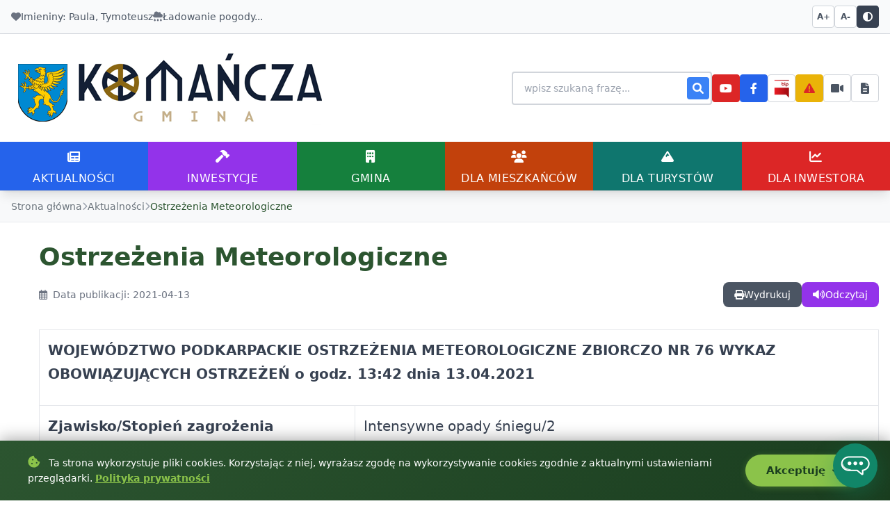

--- FILE ---
content_type: text/html; charset=UTF-8
request_url: https://komancza.pl/art/221/ostrzezenia-meteorologiczne
body_size: 35333
content:
<!DOCTYPE html><html lang="pl"><head><meta charset="UTF-8"><meta name="viewport" content="width=device-width, initial-scale=1.0"><title>Ostrzeżenia Meteorologiczne | Urząd Gminy Komańcza</title><meta name="description" content="Województwo podkarpackie ostrzeżenia meteorologiczne zbiorczo nr 76 wykaz obowiązujących ostrzeżeń o godz. 13:42 dnia 13.04.2021"><meta property="og:title" content="Ostrzeżenia Meteorologiczne "><meta property="og:description" content="Województwo podkarpackie ostrzeżenia meteorologiczne zbiorczo nr 76 wykaz obowiązujących ostrzeżeń o godz. 13:42 dnia 13.04.2021"><meta property="og:type" content="article"><meta property="og:url" content="https://komancza.pl/"><meta property="og:site_name" content="Urząd Gminy Komańcza"><meta property="og:image" content="https://komancza.pl/uploads/miniatury/1/xmq6NyUDc8.jpg"><meta property="og:image:url" content="https://komancza.pl/uploads/miniatury/1/xmq6NyUDc8.jpg"><meta property="og:image:width" content="1200"><meta property="og:image:height" content="630"><meta property="og:image:alt" content="Ostrzeżenia Meteorologiczne "><meta name="twitter:card" content="summary_large_image"><meta name="twitter:title" content="Ostrzeżenia Meteorologiczne "><meta name="twitter:description" content="Województwo podkarpackie ostrzeżenia meteorologiczne zbiorczo nr 76 wykaz obowiązujących ostrzeżeń o godz. 13:42 dnia 13.04.2021"><meta name="twitter:image" content="https://komancza.pl/uploads/miniatury/1/xmq6NyUDc8.jpg"><meta name="robots" content="index, follow"><meta name="author" content="Urząd Gminy Komańcza"><meta name="keywords" content="1, Urząd Gminy Komańcza"><meta name="theme-color" content="#2c5530"><meta name="msapplication-TileColor" content="#2c5530"><link rel="canonical" href="https://komancza.pl/"> <script type="application/ld+json">
    {
        "@context": "https://schema.org",
        "@type": "Article",
        "headline": "Ostrzeżenia Meteorologiczne ",
        "description": "Województwo podkarpackie ostrzeżenia meteorologiczne zbiorczo nr 76 wykaz obowiązujących ostrzeżeń o godz. 13:42 dnia 13.04.2021",
        "author": {
            "@type": "Organization",
            "name": "Urząd Gminy Komańcza"
        },
        "publisher": {
            "@type": "Organization",
            "name": "Urząd Gminy Komańcza",
            "logo": {
                "@type": "ImageObject",
                "url": "https://komancza.pl/https://komancza.pl/themes/herb_logo.png"
            }
        },
        "datePublished": "2021-04-13 18:22:13",
        "dateModified": "2021-04-13 18:22:13"
                ,"image": "https://komancza.pl/uploads/miniatury/1/xmq6NyUDc8.jpg"
            }
    </script> <script src="https://komancza.pl/lib/tailwind.min.js"></script> <script>
            tailwind.config = {
                theme: {
                    extend: {
                        colors: {
                            primary: '#2c5530',
                            secondary: '#4a7c59',
                            accent: '#8BC34A',
                            'custom-green-start': '#003611',
                            'custom-green-end': '#00280d',
                        }
                    }
                }
            }
        </script> <link href="https://cdnjs.cloudflare.com/ajax/libs/font-awesome/6.0.0/css/all.min.css" rel="stylesheet"> <script async defer crossorigin="anonymous" src="https://connect.facebook.net/pl_PL/sdk.js#xfbml=1&version=v18.0"></script> <style>
        .sr-only {
            position: absolute;
            width: 1px;
            height: 1px;
            padding: 0;
            margin: -1px;
            overflow: hidden;
            clip: rect(0, 0, 0, 0);
            white-space: nowrap;
            border: 0;
        }
    </style> </head><body><div id="fb-root"></div><div style="display:none;" id="debug-params" data-pokaz-menu="0" data-ogranicz-menu="0" data-wpis-menu-kolumna="0" data-wpis-menu="0" ></div><section class="pagebuilder-section" style="" data-section-id="section_1755903501732"><header class="bg-white border-b border-gray-200" role="banner"><div class="bg-gray-50 text-gray-600 py-2 text-sm border-b border-gray-300"><div class="max-w-[1700px] mx-auto px-4 flex flex-col lg:flex-row justify-between items-center gap-4"><div class="flex flex-col sm:flex-row items-center gap-4 lg:gap-8"><div class="flex items-center gap-2"><i class="fas fa-calendar-alt text-gray-500" aria-hidden="true"></i><span id="current-date">Poniedziałek, 26 stycznia 2026</span></div><div class="flex items-center gap-2"><i class="fas fa-heart text-gray-500" aria-hidden="true"></i><span id="name-day">Imieniny: <span id="name-day-names">Ładowanie...</span></span></div><div class="flex items-center gap-2"><i class="fas fa-cloud-rain text-gray-500 weather-icon" aria-hidden="true"></i><span class="weather-text">Ładowanie pogody...</span></div></div><div class="flex flex-col sm:flex-row items-center gap-3"><div class="flex gap-1"><button class="wcag-btn w-8 h-8 border border-gray-300 bg-white rounded flex items-center justify-center cursor-pointer transition-all duration-200 text-xs font-semibold text-gray-600 hover:bg-gray-100 hover:border-gray-400" id="font-increase" aria-label="Zwiększ czcionkę" title="Zwiększ czcionkę"> A+ </button><button class="wcag-btn w-8 h-8 border border-gray-300 bg-white rounded flex items-center justify-center cursor-pointer transition-all duration-200 text-xs font-semibold text-gray-600 hover:bg-gray-100 hover:border-gray-400" id="font-decrease" aria-label="Zmniejsz czcionkę" title="Zmniejsz czcionkę"> A- </button><button class="wcag-btn w-8 h-8 bg-gray-700 text-white border border-gray-700 rounded flex items-center justify-center cursor-pointer transition-all duration-200 hover:bg-gray-600 hover:border-gray-600" id="contrast-toggle" aria-label="Przełącz kontrast" title="Włącz/wyłącz wysoki kontrast"><i class="fas fa-adjust" aria-hidden="true"></i></button></div></div></div></div></div><div class="py-6 bg-white shadow-md"><div class="max-w-[1700px] mx-auto px-4 flex flex-col lg:flex-row justify-between items-center gap-6"><div class="flex flex-col sm:flex-row items-center gap-6"><div class="bg-white rounded-lg flex items-center justify-center overflow-hidden"><a href="https://komancza.pl/"><img src="https://komancza.pl/themes/herb_logo.png" alt="Urząd Gminy Komańcza" class="w-full h-full object-contain"></a></div><h1 class="sr-only">Urząd Gminy Komańcza</h1></div><div class="flex flex-col sm:flex-row items-center gap-6 w-full sm:w-auto"><form method="post" action="https://komancza.pl/szukaj" class="relative flex items-center w-full sm:w-auto" id="search-form"><label for="search-input" class="sr-only">Wyszukiwanie na stronie</label><input type="text" name="szukaj" id="search-input" class="py-3 px-4 pr-12 border-2 border-gray-300 rounded w-full sm:w-72 text-sm bg-white transition-colors duration-200 focus:border-blue-500 focus:outline-none focus:ring-2 focus:ring-blue-200" placeholder="wpisz szukaną frazę..." aria-label="Wyszukiwanie na stronie" required><button class="absolute right-1 bg-blue-500 text-white border-0 rounded w-8 h-8 flex items-center justify-center cursor-pointer transition-colors duration-200 hover:bg-blue-600" type="submit" aria-label="Szukaj"><i class="fas fa-search" aria-hidden="true"></i></button></form><div class="flex gap-2 items-center"><a href="https://www.youtube.com/channel/UC0PKEefirreCQwgpSImPCyg/videos" target="_blank" class="w-10 h-10 bg-red-600 text-white border border-red-600 rounded flex items-center justify-center no-underline transition-all duration-200 text-base font-medium hover:opacity-85" aria-label="YouTube" title="YouTube"><i class="fab fa-youtube" aria-hidden="true"></i></a><a href="https://www.facebook.com/gmkomancza" target="_blank" class="w-10 h-10 bg-blue-600 text-white border border-blue-600 rounded flex items-center justify-center no-underline transition-all duration-200 text-base font-medium hover:opacity-85" aria-label="Facebook" title="Facebook"><i class="fab fa-facebook-f" aria-hidden="true"></i></a><a href="https://komancza.pl/bip" target="_blank" class="w-10 h-10 bg-white border border-gray-300 rounded flex items-center justify-center no-underline transition-all duration-200 hover:border-blue-500 p-1" aria-label="BiP" title="BiP"><img src="https://komancza.pl/themes/bip_n.png" alt="BiP" class="w-full h-full object-contain"></a><a href="https://komancza.pl/s/159/bezpieczenstwo" class="w-10 h-10 bg-yellow-500 text-red-600 border border-yellow-500 rounded flex items-center justify-center no-underline transition-all duration-200 text-base font-medium hover:opacity-85" aria-label="Zarządzanie kryzysowe" title="Zarządzanie kryzysowe"><i class="fas fa-exclamation-triangle" aria-hidden="true"></i></a><a href="https://sesje.live/katalog/podkarpackie/1817000-sanocki/1817042-urzad-gminy-komancza/0" target="_blank" class="w-10 h-10 bg-white text-gray-600 border border-gray-300 rounded flex items-center justify-center no-underline transition-all duration-200 text-base font-medium hover:border-blue-500 hover:text-blue-500" aria-label="Najczęściej załatwiane sprawy" title="Nagrania sesji"><i class="fas fa-video" aria-hidden="true"></i></a><a href="https://komancza.pl/s/44/najczesciej-zalatwiane-sprawy" class="w-10 h-10 bg-white text-gray-600 border border-gray-300 rounded flex items-center justify-center no-underline transition-all duration-200 text-base font-medium hover:border-blue-500 hover:text-blue-500" aria-label="Najczęściej załatwiane sprawy" title="Najczęściej załatwiane sprawy"><i class="fas fa-file-alt" aria-hidden="true"></i></a></div></div></div></div><nav class="bg-green-800 sticky top-0 z-50 shadow-lg" role="navigation" aria-label="Menu główne"><div class="max-w-[1700px] mx-auto"><div class="lg:hidden flex justify-center"><button id="mobile-menu-button" class="flex items-center justify-center text-white p-4 uppercase tracking-wide min-h-[70px] h-[70px] w-full bg-green-800 hover:bg-green-700 transition-colors duration-300" aria-expanded="false" aria-controls="mobile-menu"><i class="fas fa-bars text-lg mr-2" aria-hidden="true"></i><span class="leading-tight">MENU</span></button></div><div class="hidden lg:flex flex-col lg:flex-row"><div class="flex-1 min-w-0 nav-item"><a href="https://komancza.pl/k/1/aktualnosci" class="flex flex-col justify-center items-center text-white no-underline p-4 text-center transition-all duration-300 uppercase tracking-wide min-h-[70px] h-[70px] bg-blue-600 hover:opacity-80 hover:-translate-y-1" aria-describedby="nav-desc-0"><i class="fas fa-newspaper text-lg mb-2" aria-hidden="true"></i><span class="leading-tight">AKTUALNOŚCI</span><span id="nav-desc-0" class="sr-only">AKTUALNOŚCI</span></a></div><div class="flex-1 min-w-0 nav-item"><a href="#" class="flex flex-col justify-center items-center text-white no-underline p-4 text-center transition-all duration-300 uppercase tracking-wide min-h-[70px] h-[70px] bg-purple-600 hover:opacity-80 hover:-translate-y-1" aria-describedby="nav-desc-1"><i class="fas fa-hammer text-lg mb-2" aria-hidden="true"></i><span class="leading-tight">INWESTYCJE</span><span id="nav-desc-1" class="sr-only">INWESTYCJE</span></a></div><div class="flex-1 min-w-0 nav-item"><a href="#" class="flex flex-col justify-center items-center text-white no-underline p-4 text-center transition-all duration-300 uppercase tracking-wide min-h-[70px] h-[70px] bg-green-700 hover:opacity-80 hover:-translate-y-1" aria-describedby="nav-desc-2"><i class="fas fa-building text-lg mb-2" aria-hidden="true"></i><span class="leading-tight">GMINA</span><span id="nav-desc-2" class="sr-only">GMINA</span></a><ul class="dropdown-menu"><li><a href="https://komancza.pl/s/121/o-gminie">O Gminie</a></li><li><a href="https://komancza.pl/s/136/o-gminie-w-mediach">O Gminie w Mediach</a></li><li><a href="https://komancza.pl/k/28/odznaka-honorowa-gminy-komancza">Odznaka Honorowa Gminy Komańcza</a></li><li><a href="https://komancza.pl/s/108/solectwa-w-gminie-komancza">Sołectwa w Gminie Komańcza</a></li><li><a href="https://komancza.pl/s/152/projekty">Projekty</a></li><li><a href="https://komancza.pl/k/16/fundusz-drog-samorzadowych">Fundusz dróg samorządowych</a></li><li><a href="https://komancza.pl/k/18/zadania-dofinansowane-ze-srodków-budzetu-panstwa">Zadania dofinansowane ze środków budżetu państwa</a></li><li><a href="https://komancza.pl/k/23/polski-lad">Rządowy Fundusz Polski Ład</a></li><li><a href="https://komancza.pl/k/24/rzadowy-fundusz-rozwoju-drog">Rządowy Fundusz Rozwoju Dróg</a></li><li><a href="https://komancza.pl/k/25/program-integracji-spolecznej-i-obywatelskiej-romow-w-polsce-w-latach-2021-2030">Program integracji społecznej i obywatelskiej Romów w Polsce w latach 2021- 2030</a></li><li><a href="https://komancza.pl/k/26/europejski-fundusz-rolny-na-rzecz-rozwoju-obszarow-wiejskich">Europejski Fundusz Rolny na rzecz Rozwoju Obszarów Wiejskich</a></li><li><a href="https://komancza.pl/s/144/organizacje-pozarzadowe">Organizacje pozarządowe</a></li><li><a href="https://komancza.pl/k/30/strategia-rozwoju-ponadlokalnego-dla-partnerstwa-turystyczne-bieszczady-na-lata-2025-2030">Strategia Rozwoju Ponadlokalnego dla Partnerstwa Turystyczne Bieszczady na lata 2025-2030</a></li></ul></div><div class="flex-1 min-w-0 nav-item"><a href="#" class="flex flex-col justify-center items-center text-white no-underline p-4 text-center transition-all duration-300 uppercase tracking-wide min-h-[70px] h-[70px] bg-orange-700 hover:opacity-80 hover:-translate-y-1" aria-describedby="nav-desc-3"><i class="fas fa-users text-lg mb-2" aria-hidden="true"></i><span class="leading-tight">DLA MIESZKAŃCÓW</span><span id="nav-desc-3" class="sr-only">DLA MIESZKAŃCÓW</span></a><ul class="dropdown-menu"><li><a href="https://komancza.pl/wydarzenia">Kalendarz wydarzeń</a></li><li><a href="https://komancza.pl/s/44/najczesciej-zalatwiane-sprawy">Najczęściej zalatwiane sprawy</a></li><li><a href="https://komancza.pl/s/48/gospodarka-odpadami">Gospodarka odpadami</a></li><li><a href="https://komancza.pl/s/154/czyste-powietrze">Czyste Powietrze </a></li><li><a href="https://komancza.pl/s/155/centralna-ewidencja-emisyjnosci-budynkow-ceeb">Centralna Ewidencja Emisyjności Budynków (CEEB)</a></li><li><a href="https://komancza.pl/s/138/nieodplatna-pomoc-prawna">Nieodpłatna pomoc prawna </a></li><li><a href="https://komancza.pl/s/139/zdrowie">Zdrowie</a></li><li><a href="https://komancza.pl/s/110/edukacja">Edukacja</a></li><li><a href="https://komancza.pl/s/104/komunikacja-i-transport">Komunikacja i transport</a></li><li><a href="https://komancza.pl/s/43/wazne-dane-telefony-i-adresy">Ważne dane, telefony i adresy</a></li><li><a href="https://komancza.pl/s/116/konta-bankowe">Konta bankowe</a></li><li><a href="https://komancza.pl/s/100/tablica-informacyjna">Tablica informacyjna</a></li><li><a href="https://komancza.pl/s/60/ostrzezenia-meteorologiczne">Ostrzeżenia meteorologiczne</a></li><li><a href="https://komancza.pl/s/159/bezpieczenstwo">Bezpieczeństwo</a></li><li><a href="https://komancza.pl/k/10/koronawirus">Koronawirus</a></li><li><a href="https://komancza.grobonet.com/">Cmentarze Komunalne Gminy Komańcza</a></li></ul></div><div class="flex-1 min-w-0 nav-item"><a href="#" class="flex flex-col justify-center items-center text-white no-underline p-4 text-center transition-all duration-300 uppercase tracking-wide min-h-[70px] h-[70px] bg-teal-700 hover:opacity-80 hover:-translate-y-1" aria-describedby="nav-desc-4"><i class="fas fa-mountain text-lg mb-2" aria-hidden="true"></i><span class="leading-tight">DLA TURYSTÓW</span><span id="nav-desc-4" class="sr-only">DLA TURYSTÓW</span></a><ul class="dropdown-menu"><li><a href="https://komancza.pl/wydarzenia">Kalendarz wydarzeń</a></li><li><a href="https://komancza.pl/got2/szlakiem_2.html">Wirtualna Komańcza</a></li><li><a href="https://komancza.pl/s/58/warto-zobaczyc">Warto zobaczyć</a></li><li><a href="https://komancza.pl/s/211/materialy-promocyjne">Materiały promocyjne</a></li><li><a href="https://komancza.pl/s/56/trasy-rowerowe">Trasy rowerowe</a></li><li><a href="https://komancza.pl/s/57/szlaki-turystyczne">Szlaki turystyczne</a></li><li><a href="https://komancza.pl/s/54/baza-noclegowa">Baza noclegowa</a></li></ul></div><div class="flex-1 min-w-0 nav-item"><a href="#" class="flex flex-col justify-center items-center text-white no-underline p-4 text-center transition-all duration-300 uppercase tracking-wide min-h-[70px] h-[70px] bg-red-600 hover:opacity-80 hover:-translate-y-1" aria-describedby="nav-desc-5"><i class="fas fa-chart-line text-lg mb-2" aria-hidden="true"></i><span class="leading-tight">DLA INWESTORA</span><span id="nav-desc-5" class="sr-only">DLA INWESTORA</span></a><ul class="dropdown-menu"><li><a href="https://komancza.pl/s/117/dzialki-na-sprzedaz">Działki na sprzedaż </a></li><li><a href="https://komancza.pl/s/122/dzialki-do-dzierzawy">Działki do dzierżawy</a></li></ul></div></div><div id="mobile-menu" class="lg:hidden bg-green-800"><a href="https://komancza.pl/k/1/aktualnosci" class="flex items-center text-white no-underline p-4 border-b border-green-700 hover:bg-green-700 transition-colors duration-300"><i class="fas fa-newspaper text-lg mr-3 text-blue-400" aria-hidden="true"></i><span class="text-sm uppercase tracking-wide">AKTUALNOŚCI</span></a><a href="#" class="flex items-center text-white no-underline p-4 border-b border-green-700 hover:bg-green-700 transition-colors duration-300"><i class="fas fa-hammer text-lg mr-3 text-purple-400" aria-hidden="true"></i><span class="text-sm uppercase tracking-wide">INWESTYCJE</span></a><div class="border-b border-green-700"><a href="#" class="flex items-center justify-between text-white no-underline p-4 hover:bg-green-700 transition-colors duration-300 mobile-menu-parent" data-submenu="mobile-submenu-2"><div class="flex items-center"><i class="fas fa-building text-lg mr-3 text-green-400" aria-hidden="true"></i><span class="text-sm uppercase tracking-wide">GMINA</span></div><i class="fas fa-chevron-down text-sm transition-transform duration-300" aria-hidden="true"></i></a><div id="mobile-submenu-2" class="mobile-dropdown"><a href="https://komancza.pl/s/121/o-gminie">O Gminie</a><a href="https://komancza.pl/s/136/o-gminie-w-mediach">O Gminie w Mediach</a><a href="https://komancza.pl/k/28/odznaka-honorowa-gminy-komancza">Odznaka Honorowa Gminy Komańcza</a><a href="https://komancza.pl/s/108/solectwa-w-gminie-komancza">Sołectwa w Gminie Komańcza</a><a href="https://komancza.pl/s/152/projekty">Projekty</a><a href="https://komancza.pl/k/16/fundusz-drog-samorzadowych">Fundusz dróg samorządowych</a><a href="https://komancza.pl/k/18/zadania-dofinansowane-ze-srodków-budzetu-panstwa">Zadania dofinansowane ze środków budżetu państwa</a><a href="https://komancza.pl/k/23/polski-lad">Rządowy Fundusz Polski Ład</a><a href="https://komancza.pl/k/24/rzadowy-fundusz-rozwoju-drog">Rządowy Fundusz Rozwoju Dróg</a><a href="https://komancza.pl/k/25/program-integracji-spolecznej-i-obywatelskiej-romow-w-polsce-w-latach-2021-2030">Program integracji społecznej i obywatelskiej Romów w Polsce w latach 2021- 2030</a><a href="https://komancza.pl/k/26/europejski-fundusz-rolny-na-rzecz-rozwoju-obszarow-wiejskich">Europejski Fundusz Rolny na rzecz Rozwoju Obszarów Wiejskich</a><a href="https://komancza.pl/s/144/organizacje-pozarzadowe">Organizacje pozarządowe</a><a href="https://komancza.pl/k/30/strategia-rozwoju-ponadlokalnego-dla-partnerstwa-turystyczne-bieszczady-na-lata-2025-2030">Strategia Rozwoju Ponadlokalnego dla Partnerstwa Turystyczne Bieszczady na lata 2025-2030</a></div></div><div class="border-b border-green-700"><a href="#" class="flex items-center justify-between text-white no-underline p-4 hover:bg-green-700 transition-colors duration-300 mobile-menu-parent" data-submenu="mobile-submenu-3"><div class="flex items-center"><i class="fas fa-users text-lg mr-3 text-orange-400" aria-hidden="true"></i><span class="text-sm uppercase tracking-wide">DLA MIESZKAŃCÓW</span></div><i class="fas fa-chevron-down text-sm transition-transform duration-300" aria-hidden="true"></i></a><div id="mobile-submenu-3" class="mobile-dropdown"><a href="https://komancza.pl/wydarzenia">Kalendarz wydarzeń</a><a href="https://komancza.pl/s/44/najczesciej-zalatwiane-sprawy">Najczęściej zalatwiane sprawy</a><a href="https://komancza.pl/s/48/gospodarka-odpadami">Gospodarka odpadami</a><a href="https://komancza.pl/s/154/czyste-powietrze">Czyste Powietrze </a><a href="https://komancza.pl/s/155/centralna-ewidencja-emisyjnosci-budynkow-ceeb">Centralna Ewidencja Emisyjności Budynków (CEEB)</a><a href="https://komancza.pl/s/138/nieodplatna-pomoc-prawna">Nieodpłatna pomoc prawna </a><a href="https://komancza.pl/s/139/zdrowie">Zdrowie</a><a href="https://komancza.pl/s/110/edukacja">Edukacja</a><a href="https://komancza.pl/s/104/komunikacja-i-transport">Komunikacja i transport</a><a href="https://komancza.pl/s/43/wazne-dane-telefony-i-adresy">Ważne dane, telefony i adresy</a><a href="https://komancza.pl/s/116/konta-bankowe">Konta bankowe</a><a href="https://komancza.pl/s/100/tablica-informacyjna">Tablica informacyjna</a><a href="https://komancza.pl/s/60/ostrzezenia-meteorologiczne">Ostrzeżenia meteorologiczne</a><a href="https://komancza.pl/s/159/bezpieczenstwo">Bezpieczeństwo</a><a href="https://komancza.pl/k/10/koronawirus">Koronawirus</a><a href="https://komancza.grobonet.com/">Cmentarze Komunalne Gminy Komańcza</a></div></div><div class="border-b border-green-700"><a href="#" class="flex items-center justify-between text-white no-underline p-4 hover:bg-green-700 transition-colors duration-300 mobile-menu-parent" data-submenu="mobile-submenu-4"><div class="flex items-center"><i class="fas fa-mountain text-lg mr-3 text-teal-400" aria-hidden="true"></i><span class="text-sm uppercase tracking-wide">DLA TURYSTÓW</span></div><i class="fas fa-chevron-down text-sm transition-transform duration-300" aria-hidden="true"></i></a><div id="mobile-submenu-4" class="mobile-dropdown"><a href="https://komancza.pl/wydarzenia">Kalendarz wydarzeń</a><a href="https://komancza.pl/got2/szlakiem_2.html">Wirtualna Komańcza</a><a href="https://komancza.pl/s/58/warto-zobaczyc">Warto zobaczyć</a><a href="https://komancza.pl/s/211/materialy-promocyjne">Materiały promocyjne</a><a href="https://komancza.pl/s/56/trasy-rowerowe">Trasy rowerowe</a><a href="https://komancza.pl/s/57/szlaki-turystyczne">Szlaki turystyczne</a><a href="https://komancza.pl/s/54/baza-noclegowa">Baza noclegowa</a></div></div><div class="border-b border-green-700"><a href="#" class="flex items-center justify-between text-white no-underline p-4 hover:bg-green-700 transition-colors duration-300 mobile-menu-parent" data-submenu="mobile-submenu-5"><div class="flex items-center"><i class="fas fa-chart-line text-lg mr-3 text-red-400" aria-hidden="true"></i><span class="text-sm uppercase tracking-wide">DLA INWESTORA</span></div><i class="fas fa-chevron-down text-sm transition-transform duration-300" aria-hidden="true"></i></a><div id="mobile-submenu-5" class="mobile-dropdown"><a href="https://komancza.pl/s/117/dzialki-na-sprzedaz">Działki na sprzedaż </a><a href="https://komancza.pl/s/122/dzialki-do-dzierzawy">Działki do dzierżawy</a></div></div></div></div></nav></header> <script src="https://komancza.pl/assets/imieniny.js"></script> <script src="https://komancza.pl/assets/pogoda.js"></script> <script>
        // Mobile menu functionality - based on working example
        document.addEventListener('DOMContentLoaded', function() {
            console.log('DOM loaded - setting up mobile menu...');
            
            const mobileMenuButton = document.getElementById('mobile-menu-button');
            const mobileMenu = document.getElementById('mobile-menu');
            
            console.log('Button found:', !!mobileMenuButton);
            console.log('Menu found:', !!mobileMenu);
            
            if (mobileMenuButton && mobileMenu) {
                console.log('Mobile menu elements found - adding listeners');
                
                // Toggle main mobile menu
                mobileMenuButton.addEventListener('click', function(e) {
                    e.preventDefault();
                    e.stopPropagation();
                    console.log('Mobile menu button clicked!');
                    
                    const isOpen = mobileMenu.classList.contains('open');
                    console.log('Menu currently open:', isOpen);
                    
                    if (isOpen) {
                        mobileMenu.classList.remove('open');
                        this.setAttribute('aria-expanded', 'false');
                        this.querySelector('i').className = 'fas fa-bars text-lg mr-2';
                        console.log('Menu closed');
                    } else {
                        mobileMenu.classList.add('open');
                        this.setAttribute('aria-expanded', 'true');
                        this.querySelector('i').className = 'fas fa-times text-lg mr-2';
                        console.log('Menu opened');
                    }
                });
                
                // Handle mobile submenu toggles
                const mobileMenuParents = mobileMenu.querySelectorAll('.mobile-menu-parent');
                mobileMenuParents.forEach(parent => {
                    parent.addEventListener('click', function(e) {
                        e.preventDefault();
                        const submenuId = this.getAttribute('data-submenu');
                        const submenu = document.getElementById(submenuId);
                        const chevron = this.querySelector('.fa-chevron-down, .fa-chevron-up');
                        
                        if (submenu) {
                            const isOpening = !submenu.classList.contains('open');
                            
                            // Close all other submenus first
                            const allSubmenus = mobileMenu.querySelectorAll('.mobile-dropdown');
                            const allChevrons = mobileMenu.querySelectorAll('.mobile-menu-parent .fa-chevron-up, .mobile-menu-parent .fa-chevron-down');
                            
                            allSubmenus.forEach(sub => {
                                if (sub !== submenu) {
                                    sub.classList.remove('open');
                                    sub.style.maxHeight = '0';
                                }
                            });
                            
                            allChevrons.forEach(chev => {
                                if (chev !== chevron) {
                                    chev.className = 'fas fa-chevron-down text-sm transition-transform duration-300';
                                }
                            });
                            
                            // Toggle current submenu
                            submenu.classList.toggle('open');
                            
                            if (isOpening) {
                                // Calculate actual height needed
                                submenu.style.maxHeight = 'none';
                                const height = submenu.scrollHeight;
                                submenu.style.maxHeight = '0';
                                
                                // Trigger reflow and animate to actual height
                                submenu.offsetHeight;
                                submenu.style.maxHeight = height + 'px';
                                
                                // Update chevron
                                if (chevron) {
                                    chevron.className = 'fas fa-chevron-up text-sm transition-transform duration-300';
                                }
                            } else {
                                submenu.style.maxHeight = '0';
                                // Update chevron
                                if (chevron) {
                                    chevron.className = 'fas fa-chevron-down text-sm transition-transform duration-300';
                                }
                            }
                        }
                    });
                });

                // Close mobile menu when clicking on a regular link (not submenu parent)
                const mobileMenuLinks = mobileMenu.querySelectorAll('a:not(.mobile-menu-parent)');
                mobileMenuLinks.forEach(link => {
                    link.addEventListener('click', function() {
                        mobileMenu.classList.remove('open');
                        mobileMenuButton.setAttribute('aria-expanded', 'false');
                        const icon = mobileMenuButton.querySelector('i');
                        icon.className = 'fas fa-bars text-lg mr-2';
                        console.log('Menu closed via link click');
                    });
                });
            } else {
                console.log('Mobile menu elements not found!');
                console.log('Available elements with mobile-menu in ID:', document.querySelectorAll('[id*="mobile-menu"]'));
            }

            // WCAG functionality
            const fontIncreaseBtn = document.getElementById('font-increase');
            const fontDecreaseBtn = document.getElementById('font-decrease');
            const contrastToggleBtn = document.getElementById('contrast-toggle');

            if (fontIncreaseBtn) {
                fontIncreaseBtn.addEventListener('click', function() {
                    document.documentElement.style.fontSize = 
                        (parseFloat(getComputedStyle(document.documentElement).fontSize) + 1) + 'px';
                });
            }

            if (fontDecreaseBtn) {
                fontDecreaseBtn.addEventListener('click', function() {
                    const currentSize = parseFloat(getComputedStyle(document.documentElement).fontSize);
                    if (currentSize > 12) {
                        document.documentElement.style.fontSize = (currentSize - 1) + 'px';
                    }
                });
            }

            if (contrastToggleBtn) {
                contrastToggleBtn.addEventListener('click', function() {
                    document.body.classList.toggle('high-contrast');
                });
            }

            // Search form functionality
            const searchForm = document.getElementById('search-form');
            const searchInput = document.getElementById('search-input');
            const searchButton = searchForm ? searchForm.querySelector('button[type="submit"]') : null;
            
            if (searchForm && searchInput && searchButton) {
                console.log('Search form initialized');
                
                // Handle form submission
                searchForm.addEventListener('submit', function(e) {
                    const searchTerm = searchInput.value.trim();
                    
                    // Validate search term
                    if (searchTerm.length < 2) {
                        e.preventDefault();
                        alert('Fraza wyszukiwania musi zawierać co najmniej 2 znaki.');
                        searchInput.focus();
                        return false;
                    }
                    
                    // Add loading state (but allow form to submit naturally)
                    searchForm.classList.add('loading');
                    searchButton.disabled = true;
                });

                // Clear search input on focus if it contains placeholder-like text
                searchInput.addEventListener('focus', function() {
                    if (this.value === this.placeholder) {
                        this.value = '';
                    }
                });

                // Real-time validation
                searchInput.addEventListener('input', function() {
                    const value = this.value.trim();
                    if (value.length > 0 && value.length < 2) {
                        this.setCustomValidity('Fraza musi zawierać co najmniej 2 znaki');
                    } else {
                        this.setCustomValidity('');
                    }
                });

                // Auto-focus search input on Ctrl+F or Cmd+F (if not already focused elsewhere)
                document.addEventListener('keydown', function(e) {
                    if ((e.ctrlKey || e.metaKey) && e.key === 'f') {
                        // Only if no other input is focused
                        if (!document.activeElement || document.activeElement.tagName !== 'INPUT') {
                            e.preventDefault();
                            searchInput.focus();
                            searchInput.select();
                        }
                    }
                });
            } else {
                console.log('Search form elements not found');
            }
        });
    </script> <style>
        /* Dropdown menu styles */
        .nav-item {
            position: relative;
        }

        .dropdown-menu {
            position: absolute;
            top: 100%;
            left: 0;
            right: 0;
            background: #ffffff;
            box-shadow: 0 4px 12px rgba(0,0,0,0.15);
            border-radius: 0 0 8px 8px;
            opacity: 0;
            visibility: hidden;
            transform: translateY(-10px);
            transition: all 0.3s ease;
            z-index: 1000;
            list-style: none;
            margin: 0;
            padding: 0;
            max-height: 500px;
            overflow-y: auto;
        }

        .nav-item:hover .dropdown-menu {
            opacity: 1;
            visibility: visible;
            transform: translateY(0);
        }

        .dropdown-menu li {
            border-bottom: 1px solid #f0f0f0;
        }

        .dropdown-menu li:last-child {
            border-bottom: none;
        }

        .dropdown-menu a {
            display: block;
            padding: 12px 16px;
            color: #333;
            text-decoration: none;
            font-size: 17px;
            transition: background-color 0.2s ease;
        }

        .dropdown-menu a:hover {
            background-color: #f8f9fa;
            color: #2c5530;
        }

        /* Scrollbar styles for dropdown menu */
        .dropdown-menu::-webkit-scrollbar {
            width: 25px; /* szerokość scrollbara (domyślnie ~8px) */
        }

        .dropdown-menu::-webkit-scrollbar-track {
            background: #f1f1f1;
            border-radius: 0 0 8px 0;
        }

        .dropdown-menu::-webkit-scrollbar-thumb {
            background: #2c5530; /* kolor zielony pasujący do menu */
            border-radius: 6px;
        }

        .dropdown-menu::-webkit-scrollbar-thumb:hover {
            background: #1e3d21; /* ciemniejszy zielony przy hover */
        }

        /* Dla Firefox */
        .dropdown-menu {
            scrollbar-width: thick; /* grubszy scrollbar */
            scrollbar-color: #2c5530 #f1f1f1; /* kolor paska i tła */
        }

        /* Sub-dropdown menu styles */
        .sub-dropdown-menu {
            position: absolute;
            left: 100%;
            top: 0;
            background: #ffffff;
            box-shadow: 0 4px 12px rgba(0,0,0,0.15);
            border-radius: 8px;
            opacity: 0;
            visibility: hidden;
            transform: translateX(-10px);
            transition: all 0.3s ease;
            z-index: 1001;
            list-style: none;
            margin: 0;
            padding: 0;
            min-width: 200px;
        }

        .dropdown-menu li:hover .sub-dropdown-menu {
            opacity: 1;
            visibility: visible;
            transform: translateX(0);
        }

        .sub-dropdown-menu a {
            padding: 10px 14px;
            font-size: 13px;
        }

        /* Mobile menu animation */
        #mobile-menu {
            max-height: 0;
            overflow: hidden;
            transition: max-height 0.3s ease-in-out, opacity 0.3s ease-in-out;
            opacity: 0;
        }

        #mobile-menu.open {
            max-height: unset;
            opacity: 1;
        }

        /* High contrast mode */
        .high-contrast {
            background: #000 !important;
            color: #fff !important;
        }
        
        .high-contrast * {
            background: #000 !important;
            color: #fff !important;
            border-color: #fff !important;
        }
        
        .high-contrast a {
            color: #ffff00 !important;
        }
        
        .high-contrast button {
            background: #fff !important;
            color: #000 !important;
        }

        /* Mobile dropdown styles */
        .mobile-dropdown {
            background: #4a7c59;
            max-height: 0;
            overflow: hidden;
            transition: max-height 0.3s ease-in-out;
        }

        .mobile-dropdown.open {
            max-height: 400px;
        }

        .mobile-dropdown a {
            display: block;
            padding: 12px 20px;
            color: rgba(255, 255, 255, 0.9);
            text-decoration: none;
            font-size: 13px;
            border-bottom: 1px solid rgba(255, 255, 255, 0.1);
            transition: background-color 0.2s ease;
        }

        .mobile-dropdown a:hover {
            background-color: rgba(255, 255, 255, 0.1);
            color: white;
        }

        .mobile-dropdown a:last-child {
            border-bottom: none;
        }

        /* Mobile menu animation */
        .mobile-menu-parent .fa-chevron-down {
            transition: transform 0.3s ease;
        }

        .mobile-menu-parent.active .fa-chevron-down {
            transform: rotate(180deg);
        }

        /* Search form styles */
        #search-form {
            position: relative;
        }

        #search-input {
            transition: all 0.3s ease;
        }

        #search-input:focus {
            box-shadow: 0 0 0 3px rgba(59, 130, 246, 0.1);
            border-color: #3b82f6;
        }

        #search-input:invalid {
            
        }

        #search-form button:hover {
            transform: scale(1.05);
        }

        #search-form button:active {
            transform: scale(0.95);
        }

        /* Loading state for search */
        #search-form.loading button {
            pointer-events: none;
            opacity: 0.7;
        }

        #search-form.loading button i {
            animation: spin 1s linear infinite;
        }

        @keyframes spin {
            from { transform: rotate(0deg); }
            to { transform: rotate(360deg); }
        }

        /* Responsive search form */
        @media (max-width: 640px) {
            #search-form {
                width: 100%;
                max-width: 300px;
            }
            
            #search-input {
                width: 100%;
            }
        }
    </style></section><section class="pagebuilder-section" style="" data-section-id="section_1755903506555" role="main"><style>
        /* Breadcrumb styles */
        .breadcrumb {
            background: #f8f9fa;
            padding: 12px 0;
            border-bottom: 1px solid #e9ecef;
        }

        .breadcrumb a {
            color: #6c757d;
            text-decoration: none;
        }

        .breadcrumb a:hover {
            color: #2c5530;
            text-decoration: underline;
        }

        .breadcrumb .current {
            color: #2c5530;
            font-weight: 500;
        }
    </style> <div class="breadcrumb"><div class="max-w-[1700px] mx-auto px-4"><nav aria-label="Ścieżka nawigacji"><ol id="dynamic-breadcrumb" class="flex items-center gap-2 text-sm"><li><a href="index.html">Strona główna</a></li></ol></nav></div></div> <script>
        document.addEventListener('DOMContentLoaded', function() {
            console.log('Inicjalizacja dynamicznego breadcrumb...');
            
            // Funkcja do generowania breadcrumb na podstawie menu bocznego
            function generateDynamicBreadcrumb() {
                const breadcrumbContainer = document.getElementById('dynamic-breadcrumb');
                const currentPath = window.location.pathname;
                const currentUrl = window.location.href;
                
                console.log('Aktualny URL:', currentUrl);
                console.log('Aktualny path:', currentPath);
                
                // Sprawdź czy są dostępne dane z kontrolera (Twig variables)
                const pageData = {
                    categoryName: '',
                    postTitle: 'Ostrzeżenia Meteorologiczne ',
                    eventTitle: 'Ostrzeżenia Meteorologiczne ',
                    isCategory: 'false' === 'true',
                    isPost: 'true' === 'true',
                    isEvent: 'false' === 'true'
                };
                
                console.log('Dane z kontrolera:', pageData);
                
                // Odczytaj strukturę menu z navigation-sidebar
                const sidebarMenu = document.querySelector('.sidebar-menu nav');
                const menuStructure = [];
                
                if (sidebarMenu) {
                    // Pobierz elementy poziomu 1
                    const level1Items = sidebarMenu.querySelectorAll('.menu-item-level-1');
                    
                    level1Items.forEach(level1Item => {
                        const menuItem = {
                            name: level1Item.textContent.trim().replace(/\s+/g, ' '), // usuń nadmiarowe spacje
                            url: level1Item.getAttribute('href'),
                            level: 1,
                            submenu: []
                        };
                        
                        // Znajdź submenu poziomu 2 dla tego elementu
                        const level2Container = level1Item.parentElement.querySelector('.submenu-level-2');
                        if (level2Container) {
                            const level2Items = level2Container.querySelectorAll('.menu-item-level-2');
                            
                            level2Items.forEach(level2Item => {
                                const level2MenuItem = {
                                    name: level2Item.textContent.trim().replace(/\s+/g, ' '),
                                    url: level2Item.getAttribute('href'),
                                    level: 2,
                                    parent: menuItem,
                                    submenu: []
                                };
                                
                                // Znajdź submenu poziomu 3 dla tego elementu
                                const level3Container = level2Item.parentElement.querySelector('.submenu-level-3');
                                if (level3Container) {
                                    const level3Items = level3Container.querySelectorAll('.menu-item-level-3');
                                    
                                    level3Items.forEach(level3Item => {
                                        const level3MenuItem = {
                                            name: level3Item.textContent.trim().replace(/\s+/g, ' '),
                                            url: level3Item.getAttribute('href'),
                                            level: 3,
                                            parent: level2MenuItem,
                                            grandparent: menuItem
                                        };
                                        
                                        level2MenuItem.submenu.push(level3MenuItem);
                                    });
                                }
                                
                                menuItem.submenu.push(level2MenuItem);
                            });
                        }
                        
                        menuStructure.push(menuItem);
                    });
                }
                
                console.log('Struktura menu bocznego:', menuStructure);
                
                // Znajdź aktualną pozycję w menu (3 poziomy)
                function findCurrentMenuItem() {
                    // Funkcja pomocnicza do sprawdzania dopasowania URL
                    function urlMatches(itemUrl, currentUrl, currentPath) {
                        if (!itemUrl || itemUrl === '#' || itemUrl === 'index.html') return false;
                        return currentUrl.includes(itemUrl) || itemUrl.includes(currentPath) || currentUrl === itemUrl;
                    }
                    
                    // Najpierw sprawdź czy jakiś element ma klasę 'active' (ustawioną przez menu)
                    function findActiveMenuItem() {
                        const activeLevel3 = sidebarMenu.querySelector('.menu-item-level-3.active');
                        if (activeLevel3) {
                            // Znajdź rodzica poziomu 2
                            const level3Container = activeLevel3.closest('.submenu-level-3');
                            const level2Link = level3Container ? level3Container.previousElementSibling : null;
                            
                            if (level2Link && level2Link.classList.contains('menu-item-level-2')) {
                                // Znajdź rodzica poziomu 1
                                const level2Container = level3Container.closest('.submenu-level-2');
                                const level1Link = level2Container ? level2Container.previousElementSibling : null;
                                
                                if (level1Link && level1Link.classList.contains('menu-item-level-1')) {
                                    return {
                                        level1: { name: level1Link.textContent.trim().replace(/\s+/g, ' '), url: level1Link.href },
                                        level2: { name: level2Link.textContent.trim().replace(/\s+/g, ' '), url: level2Link.href },
                                        level3: { name: activeLevel3.textContent.trim().replace(/\s+/g, ' '), url: activeLevel3.href },
                                        path: [
                                            { name: level1Link.textContent.trim().replace(/\s+/g, ' '), url: level1Link.href },
                                            { name: level2Link.textContent.trim().replace(/\s+/g, ' '), url: level2Link.href },
                                            { name: activeLevel3.textContent.trim().replace(/\s+/g, ' '), url: activeLevel3.href }
                                        ]
                                    };
                                }
                            }
                        }
                        
                        const activeLevel2 = sidebarMenu.querySelector('.menu-item-level-2.active');
                        if (activeLevel2) {
                            // Znajdź rodzica poziomu 1
                            const level2Container = activeLevel2.closest('.submenu-level-2');
                            const level1Link = level2Container ? level2Container.previousElementSibling : null;
                            
                            if (level1Link && level1Link.classList.contains('menu-item-level-1')) {
                                return {
                                    level1: { name: level1Link.textContent.trim().replace(/\s+/g, ' '), url: level1Link.href },
                                    level2: { name: activeLevel2.textContent.trim().replace(/\s+/g, ' '), url: activeLevel2.href },
                                    path: [
                                        { name: level1Link.textContent.trim().replace(/\s+/g, ' '), url: level1Link.href },
                                        { name: activeLevel2.textContent.trim().replace(/\s+/g, ' '), url: activeLevel2.href }
                                    ]
                                };
                            }
                        }
                        
                        const activeLevel1 = sidebarMenu.querySelector('.menu-item-level-1.active');
                        if (activeLevel1) {
                            return {
                                level1: { name: activeLevel1.textContent.trim().replace(/\s+/g, ' '), url: activeLevel1.href },
                                path: [
                                    { name: activeLevel1.textContent.trim().replace(/\s+/g, ' '), url: activeLevel1.href }
                                ]
                            };
                        }
                        
                        return null;
                    }
                    
                    // Najpierw sprawdź czy to specjalna strona (kategoria, wpis, wydarzenie)
                    const pathParts = currentPath.split('/').filter(part => part.length > 0);
                    
                    // Jeśli to kategoria, wpis lub wydarzenie - nie używaj menu, tylko zwróć null
                    // Sprawdź czy to specjalna strona na podstawie danych z kontrolera, nie tylko URL
                    // Tylko jeśli kontroler przekazał dane o kategorii/wpisie/wydarzeniu
                    if (pageData && (pageData.isCategory || pageData.isPost || pageData.isEvent)) {
                        console.log('Wykryto specjalną stronę na podstawie danych kontrolera, pomijam menu');
                        return null;
                    }
                    
                                    // Sprawdź aktywne elementy w menu tylko dla zwykłych stron
                const activeMenuItem = findActiveMenuItem();
                console.log('Wynik findActiveMenuItem:', activeMenuItem);
                if (activeMenuItem) {
                    console.log('Znaleziono aktywny element w menu:', activeMenuItem);
                    return { item: activeMenuItem.path[activeMenuItem.path.length - 1], path: activeMenuItem.path };
                }
                    
                    // Sprawdź wszystkie poziomy menu
                    for (let level1Item of menuStructure) {
                        // Sprawdź poziom 1
                        if (urlMatches(level1Item.url, currentUrl, currentPath)) {
                            return { item: level1Item, path: [level1Item] };
                        }
                        
                        // Sprawdź poziom 2
                        if (level1Item.submenu) {
                            for (let level2Item of level1Item.submenu) {
                                if (urlMatches(level2Item.url, currentUrl, currentPath)) {
                                    return { item: level2Item, path: [level1Item, level2Item] };
                                }
                                
                                // Sprawdź poziom 3
                                if (level2Item.submenu) {
                                    for (let level3Item of level2Item.submenu) {
                                        if (urlMatches(level3Item.url, currentUrl, currentPath)) {
                                            return { item: level3Item, path: [level1Item, level2Item, level3Item] };
                                        }
                                    }
                                }
                            }
                        }
                    }
                    
                    // Sprawdź dopasowanie na podstawie fragmentów URL (fallback)
                    for (let level1Item of menuStructure) {
                        if (level1Item.url && level1Item.url !== '#' && level1Item.url !== 'index.html') {
                            const urlParts = level1Item.url.split('/').filter(part => part.length > 0);
                            const pathParts = currentPath.split('/').filter(part => part.length > 0);
                            
                            if (urlParts.some(part => pathParts.includes(part))) {
                                return { item: level1Item, path: [level1Item] };
                            }
                        }
                        
                        // Sprawdź poziom 2 z fragmentami
                        if (level1Item.submenu) {
                            for (let level2Item of level1Item.submenu) {
                                if (level2Item.url && level2Item.url !== '#') {
                                    const urlParts = level2Item.url.split('/').filter(part => part.length > 0);
                                    const pathParts = currentPath.split('/').filter(part => part.length > 0);
                                    
                                    if (urlParts.some(part => pathParts.includes(part))) {
                                        return { item: level2Item, path: [level1Item, level2Item] };
                                    }
                                }
                                
                                // Sprawdź poziom 3 z fragmentami
                                if (level2Item.submenu) {
                                    for (let level3Item of level2Item.submenu) {
                                        if (level3Item.url && level3Item.url !== '#') {
                                            const urlParts = level3Item.url.split('/').filter(part => part.length > 0);
                                            const pathParts = currentPath.split('/').filter(part => part.length > 0);
                                            
                                            if (urlParts.some(part => pathParts.includes(part))) {
                                                return { item: level3Item, path: [level1Item, level2Item, level3Item] };
                                            }
                                        }
                                    }
                                }
                            }
                        }
                    }
                    
                    return null;
                }
                
                const currentMenuItem = findCurrentMenuItem();
                console.log('Znaleziony element menu:', currentMenuItem);
                
                // Wyczyść breadcrumb (zostaw tylko stronę główną)
                breadcrumbContainer.innerHTML = '<li><a href="index.html">Strona główna</a></li>';
                
                // Sprawdź najpierw dane z kontrolera
                if (pageData.isCategory && pageData.categoryName) {
                    console.log('Generuję breadcrumb dla kategorii:', pageData.categoryName);
                    
                    // Jeśli kategoria to "Aktualności" - pokaż tylko jako aktualną stronę
                    if (pageData.categoryName.toLowerCase() === 'aktualności' || pageData.categoryName.toLowerCase() === 'aktualnosci') {
                        const categoryItem = document.createElement('li');
                        categoryItem.className = 'flex items-center gap-2';
                        categoryItem.innerHTML = `
                            <i class="fas fa-chevron-right text-xs text-gray-400" aria-hidden="true"></i>
                            <span class="current">Aktualności</span>
                        `;
                        breadcrumbContainer.appendChild(categoryItem);
                    } else {
                        // Dla innych kategorii: Strona główna → Aktualności → Kategoria
                        const aktualnosciItem = document.createElement('li');
                        aktualnosciItem.className = 'flex items-center gap-2';
                        aktualnosciItem.innerHTML = `
                            <i class="fas fa-chevron-right text-xs text-gray-400" aria-hidden="true"></i>
                            <a href="${window.location.origin}/aktualnosci">Aktualności</a>
                        `;
                        breadcrumbContainer.appendChild(aktualnosciItem);
                        
                        const categoryItem = document.createElement('li');
                        categoryItem.className = 'flex items-center gap-2';
                        categoryItem.innerHTML = `
                            <i class="fas fa-chevron-right text-xs text-gray-400" aria-hidden="true"></i>
                            <span class="current">${pageData.categoryName}</span>
                        `;
                        breadcrumbContainer.appendChild(categoryItem);
                    }
                    
                } else if (pageData.isPost && pageData.postTitle) {
                    console.log('Generuję breadcrumb dla wpisu:', pageData.postTitle);
                    
                    // Sprawdź czy można określić kategorię na podstawie referrera
                    const referrer = document.referrer;
                    let categoryName = null;
                    
                    if (referrer && referrer.includes('/k/')) {
                        const referrerParts = referrer.split('/k/')[1];
                        if (referrerParts) {
                            const refCategoryParts = referrerParts.split('/');
                            if (refCategoryParts.length >= 2) {
                                categoryName = refCategoryParts[1]
                                    .replace(/[-_]/g, ' ')
                                    .replace(/\b\w/g, l => l.toUpperCase());
                            }
                        }
                    }
                    
                    // Jeśli kategoria to "Aktualności" lub podobna - nie duplikuj
                    if (categoryName && (categoryName.toLowerCase() === 'aktualności' || categoryName.toLowerCase() === 'aktualnosci')) {
                        // Dla głównej kategorii: Strona główna → Aktualności → Wpis
                        const aktualnosciItem = document.createElement('li');
                        aktualnosciItem.className = 'flex items-center gap-2';
                        aktualnosciItem.innerHTML = `
                            <i class="fas fa-chevron-right text-xs text-gray-400" aria-hidden="true"></i>
                            <a href="${window.location.origin}/k/1/aktualnosci">Aktualności</a>
                        `;
                        breadcrumbContainer.appendChild(aktualnosciItem);
                    } else {
                        // Dla innych kategorii: Strona główna → Aktualności → Kategoria
                        const aktualnosciItem = document.createElement('li');
                        aktualnosciItem.className = 'flex items-center gap-2';
                        aktualnosciItem.innerHTML = `
                            <i class="fas fa-chevron-right text-xs text-gray-400" aria-hidden="true"></i>
                            <a href="${window.location.origin}/aktualnosci">Aktualności</a>
                        `;
                        breadcrumbContainer.appendChild(aktualnosciItem);
                        
                        if (categoryName) {
                            const categoryItem = document.createElement('li');
                            categoryItem.className = 'flex items-center gap-2';
                            categoryItem.innerHTML = `
                                <i class="fas fa-chevron-right text-xs text-gray-400" aria-hidden="true"></i>
                                <a href="javascript:history.back()">${categoryName}</a>
                            `;
                            breadcrumbContainer.appendChild(categoryItem);
                        }
                    }
                    
                    const postItem = document.createElement('li');
                    postItem.className = 'flex items-center gap-2';
                    postItem.innerHTML = `
                        <i class="fas fa-chevron-right text-xs text-gray-400" aria-hidden="true"></i>
                        <span class="current">${pageData.postTitle}</span>
                    `;
                    breadcrumbContainer.appendChild(postItem);
                    
                } else if (pageData.isEvent && pageData.eventTitle) {
                    console.log('Generuję breadcrumb dla wydarzenia:', pageData.eventTitle);
                    
                    // Dodaj ścieżkę: Strona główna → Wydarzenia → Wydarzenie
                    const wydarzeniaItem = document.createElement('li');
                    wydarzeniaItem.className = 'flex items-center gap-2';
                    wydarzeniaItem.innerHTML = `
                        <i class="fas fa-chevron-right text-xs text-gray-400" aria-hidden="true"></i>
                        <a href="${window.location.origin}/wydarzenia">Wydarzenia</a>
                    `;
                    breadcrumbContainer.appendChild(wydarzeniaItem);
                    
                    const eventItem = document.createElement('li');
                    eventItem.className = 'flex items-center gap-2';
                    eventItem.innerHTML = `
                        <i class="fas fa-chevron-right text-xs text-gray-400" aria-hidden="true"></i>
                        <span class="current">${pageData.eventTitle}</span>
                    `;
                    breadcrumbContainer.appendChild(eventItem);
                    
                // Jeśli znaleziono aktualną pozycję w menu i nie jest to strona główna
                } else if (currentMenuItem && currentMenuItem.path.length > 0) {
                    console.log('Używam ścieżki z menu:', currentMenuItem.path);
                    const path = currentMenuItem.path;
                    
                    // Dodaj elementy ścieżki
                    for (let i = 0; i < path.length; i++) {
                        const pathItem = path[i];
                        const isLast = (i === path.length - 1);
                        
                        const listItem = document.createElement('li');
                        listItem.className = 'flex items-center gap-2';
                        
                        let itemHtml = '<i class="fas fa-chevron-right text-xs text-gray-400" aria-hidden="true"></i>';
                        
                        if (isLast) {
                            // Ostatni element - aktualna strona
                            itemHtml += `<span class="current">${pathItem.name}</span>`;
                        } else {
                            // Element pośredni - link
                            itemHtml += `<a href="${pathItem.url}">${pathItem.name}</a>`;
                        }
                        
                        listItem.innerHTML = itemHtml;
                        breadcrumbContainer.appendChild(listItem);
                    }
                } else if (currentPath !== '/' && currentPath !== '/index.html' && currentPath !== '') {
                    // Jeśli nie znaleziono w menu, sprawdź czy to strona kategorii lub wpisu
                    const pathParts = currentPath.split('/').filter(part => part.length > 0);
                    
                    // Sprawdź czy to kategoria wpisów (np. /k/123/nazwa-kategorii)
                    if (pathParts.length >= 3 && pathParts[0] === 'k') {
                        const categoryId = pathParts[1];
                        const categoryName = pathParts[2]
                            .replace(/[-_]/g, ' ')
                            .replace(/\b\w/g, l => l.toUpperCase());
                        
                        // Dodaj ścieżkę: Strona główna → Aktualności → Kategoria
                        const aktualnosciItem = document.createElement('li');
                        aktualnosciItem.className = 'flex items-center gap-2';
                        aktualnosciItem.innerHTML = `
                            <i class="fas fa-chevron-right text-xs text-gray-400" aria-hidden="true"></i>
                            <a href="${currentUrl.split('/k/')[0]}/aktualnosci">Aktualności</a>
                        `;
                        breadcrumbContainer.appendChild(aktualnosciItem);
                        
                        const categoryItem = document.createElement('li');
                        categoryItem.className = 'flex items-center gap-2';
                        categoryItem.innerHTML = `
                            <i class="fas fa-chevron-right text-xs text-gray-400" aria-hidden="true"></i>
                            <span class="current">${categoryName}</span>
                        `;
                        breadcrumbContainer.appendChild(categoryItem);
                    }
                    // Sprawdź czy to pojedynczy wpis (np. /s/123/tytul-wpisu)
                    else if (pathParts.length >= 3 && pathParts[0] === 's') {
                        const postId = pathParts[1];
                        const postTitle = pathParts[2]
                            .replace(/[-_]/g, ' ')
                            .replace(/\b\w/g, l => l.toUpperCase());
                        
                        // Sprawdź czy można określić kategorię na podstawie referrera lub innych danych
                        const referrer = document.referrer;
                        let categoryName = null;
                        
                        if (referrer && referrer.includes('/k/')) {
                            const referrerParts = referrer.split('/k/')[1];
                            if (referrerParts) {
                                const refCategoryParts = referrerParts.split('/');
                                if (refCategoryParts.length >= 2) {
                                    categoryName = refCategoryParts[1]
                                        .replace(/[-_]/g, ' ')
                                        .replace(/\b\w/g, l => l.toUpperCase());
                                }
                            }
                        }
                        
                        // Dodaj ścieżkę: Strona główna → Aktualności → [Kategoria] → Wpis
                        const aktualnosciItem = document.createElement('li');
                        aktualnosciItem.className = 'flex items-center gap-2';
                        aktualnosciItem.innerHTML = `
                            <i class="fas fa-chevron-right text-xs text-gray-400" aria-hidden="true"></i>
                            <a href="${currentUrl.split('/s/')[0]}/aktualnosci">Aktualności</a>
                        `;
                        breadcrumbContainer.appendChild(aktualnosciItem);
                        
                        if (categoryName) {
                            const categoryItem = document.createElement('li');
                            categoryItem.className = 'flex items-center gap-2';
                            categoryItem.innerHTML = `
                                <i class="fas fa-chevron-right text-xs text-gray-400" aria-hidden="true"></i>
                                <a href="javascript:history.back()">${categoryName}</a>
                            `;
                            breadcrumbContainer.appendChild(categoryItem);
                        }
                        
                        const postItem = document.createElement('li');
                        postItem.className = 'flex items-center gap-2';
                        postItem.innerHTML = `
                            <i class="fas fa-chevron-right text-xs text-gray-400" aria-hidden="true"></i>
                            <span class="current">${postTitle}</span>
                        `;
                        breadcrumbContainer.appendChild(postItem);
                    }
                    // Sprawdź czy to strona wydarzeń (np. /w/123/nazwa-wydarzenia)
                    else if (pathParts.length >= 3 && pathParts[0] === 'w') {
                        const eventId = pathParts[1];
                        const eventTitle = pathParts[2]
                            .replace(/[-_]/g, ' ')
                            .replace(/\b\w/g, l => l.toUpperCase());
                        
                        // Dodaj ścieżkę: Strona główna → Wydarzenia → Wydarzenie
                        const wydarzeniaItem = document.createElement('li');
                        wydarzeniaItem.className = 'flex items-center gap-2';
                        wydarzeniaItem.innerHTML = `
                            <i class="fas fa-chevron-right text-xs text-gray-400" aria-hidden="true"></i>
                            <a href="${currentUrl.split('/w/')[0]}/wydarzenia">Wydarzenia</a>
                        `;
                        breadcrumbContainer.appendChild(wydarzeniaItem);
                        
                        const eventItem = document.createElement('li');
                        eventItem.className = 'flex items-center gap-2';
                        eventItem.innerHTML = `
                            <i class="fas fa-chevron-right text-xs text-gray-400" aria-hidden="true"></i>
                            <span class="current">${eventTitle}</span>
                        `;
                        breadcrumbContainer.appendChild(eventItem);
                    }
                    // Fallback dla innych stron
                    else {
                    console.log('Używam fallback dla strony:', currentPath);
                    const listItem = document.createElement('li');
                    listItem.className = 'flex items-center gap-2';
                    
                    let pageName = 'Aktualna strona';
                    if (pathParts.length > 0) {
                        pageName = pathParts[pathParts.length - 1]
                            .replace(/\.[^/.]+$/, '') // usuń rozszerzenie
                            .replace(/[-_]/g, ' ') // zamień myślniki i podkreślenia na spacje
                            .replace(/\b\w/g, l => l.toUpperCase()); // pierwsza litera każdego słowa wielka
                    }
                    
                    listItem.innerHTML = `
                        <i class="fas fa-chevron-right text-xs text-gray-400" aria-hidden="true"></i>
                        <span class="current">${pageName}</span>
                    `;
                    breadcrumbContainer.appendChild(listItem);
                    }
                }
                
                console.log('Breadcrumb wygenerowany');
            }
            
            // Poczekaj na załadowanie menu bocznego (może być ładowane asynchronicznie)
            function waitForMenuAndGenerate() {
                const sidebarMenu = document.querySelector('.sidebar-menu nav');
                const menuItems = sidebarMenu ? sidebarMenu.querySelectorAll('.menu-item-level-1, .menu-item-level-2, .menu-item-level-3') : [];
                
                if (menuItems.length > 0) {
                    console.log('Menu boczne załadowane, sprawdzam aktywne elementy...');
                    const activeItems = sidebarMenu.querySelectorAll('.active');
                    console.log('Znalezione aktywne elementy:', activeItems.length);
                    
                    // Dodaj małe opóźnienie, żeby navigation-sidebar zdążył ustawić klasy active
                    setTimeout(generateDynamicBreadcrumb, 200);
                } else {
                    console.log('Menu boczne jeszcze nie załadowane, czekam...');
                    setTimeout(waitForMenuAndGenerate, 100);
                }
            }
            
            // Uruchom generowanie breadcrumb
            waitForMenuAndGenerate();
            
            // Opcjonalnie: regeneruj breadcrumb przy zmianie URL (dla SPA)
            window.addEventListener('popstate', function() {
                setTimeout(generateDynamicBreadcrumb, 100);
            });
        });
    </script></section><section class="pagebuilder-section" style="" data-section-id="section_1755903515841" role="region" aria-label="Zawartość"><div class="container mx-auto px-4 max-w-[1700px]" style="margin-top: 30px;" data-container-id="container-0"><div class="flex flex-wrap" style="padding-bottom: 50px;" data-row-id="main-row-0"><div class="w-full lg:w-3/12 kolumna-menu" style="" data-column-id="main-col-0"><style>
    /* Sidebar styles */
    .sidebar-menu {
            position: sticky;
            top: 20px;
        }

        .sidebar-menu a {
            display: block;
            padding: 12px 16px;
            color: #4a7c59;
            text-decoration: none;
            border-left: 3px solid transparent;
            transition: all 0.3s ease;
            font-size: 1.2rem;
        }

        .sidebar-menu a:hover {
            background-color: #f8f9fa;
            border-left-color: #2c5530;
            color: #2c5530;
        }

        .sidebar-menu a.active {
            background-color: #e8f5e8;
            border-left-color: #2c5530;
            color: #2c5530;
            font-weight: 600;
        }

        /* Wielopoziomowe menu dynamiczne */
        .menu-item-wrapper {
            margin-bottom: 2px;
        }

        .menu-item-level-1 {
            display: flex;
            align-items: center;
            padding: 12px 16px;
            color: #4a7c59;
            text-decoration: none;
            border-left: 3px solid transparent;
            transition: all 0.3s ease;
            cursor: pointer;
        }

        .menu-item-level-1:hover {
            background-color: #f8f9fa;
            border-left-color: #2c5530;
            color: #2c5530;
        }

        .menu-item-level-1.has-children {
            position: relative;
        }

        .toggle-icon {
            transition: transform 0.3s ease;
        }

        .menu-item-level-1.expanded .toggle-icon {
            transform: rotate(180deg);
        }

        .submenu-level-2 {
            max-height: 0;
            overflow: hidden;
            transition: max-height 0.3s ease-in-out;
            background-color: #f8f9fa;
            border-left: 3px solid #e9ecef;
        }

        .submenu-level-2.open {
            /* Wysokość będzie ustawiana dynamicznie przez JavaScript */
        }

        .menu-item-level-2 {
            display: flex;
            align-items: center;
            padding: 10px 16px 10px 32px;
            color: #5a6c57;
            text-decoration: none;
            transition: all 0.3s ease;
            font-size: 14px;
            cursor: pointer;
        }

        .menu-item-level-2:hover {
            background-color: #e9ecef;
            color: #2c5530;
        }

        .submenu-level-3 {
            max-height: 0;
            overflow: hidden;
            transition: max-height 0.5s ease-in-out;
            background-color: #e9ecef;
        }

        .submenu-level-3.open {
            /* Wysokość będzie ustawiana dynamicznie przez JavaScript */
        }

        .menu-item-level-3 {
            display: flex;
            align-items: center;
            padding: 8px 16px 8px 48px;
            color: #6c757d;
            text-decoration: none;
            transition: all 0.3s ease;
            font-size: 13px;
        }

        .menu-item-level-3:hover {
            background-color: #dee2e6;
            color: #2c5530;
        }

        .menu-item-level-3 i.fa-circle {
            font-size: 6px;
            opacity: 0.6;
        }

        .menu-item-level-3:last-child {
            margin-bottom: 10px;
        }

        /* Style dla aktywnych linków */
        .menu-item-level-1.active,
        .menu-item-level-2.active,
        .menu-item-level-3.active {
            background-color: #e8f5e8 !important;
            color: #2c5530 !important;
            font-weight: 600;
        }

        .menu-item-level-1.active {
            border-left-color: #2c5530;
        }

        /* Style dla podmenu wyświetlanego w content-body */
        .submenu-content-display {
            padding: 2.5rem;
            background: linear-gradient(135deg, #f8f9fa 0%, #e9ecef 100%);
            border-radius: 1rem;
            margin: 2rem 0;
            box-shadow: 0 4px 6px -1px rgba(0, 0, 0, 0.1), 0 2px 4px -1px rgba(0, 0, 0, 0.06);
        }

        .submenu-content-link {
            text-decoration: none;
            display: block;
            transition: all 0.3s cubic-bezier(0.4, 0, 0.2, 1);
            position: relative;
            overflow: hidden;
        }

        .submenu-content-link::before {
            content: '';
            position: absolute;
            top: 0;
            left: -100%;
            width: 100%;
            height: 100%;
            background: linear-gradient(90deg, transparent, rgba(255, 255, 255, 0.4), transparent);
            transition: left 0.5s;
        }

        .submenu-content-link:hover::before {
            left: 100%;
        }

        .submenu-content-link:hover {
            transform: translateY(-4px);
            box-shadow: 0 20px 25px -5px rgba(0, 0, 0, 0.1), 0 10px 10px -5px rgba(0, 0, 0, 0.04);
        }

        .submenu-content-link h3 {
            margin: auto 0 0 0;
            font-size: 1.125rem;
            line-height: 1.4;
            font-weight: 600;
        }

        /* Responsywność */
        @media (max-width: 768px) {
            .submenu-content-display {
                padding: 1.5rem;
                margin: 1.5rem 0;
            }
            
            .submenu-content-display .grid {
                grid-template-columns: 1fr;
                gap: 1rem;
            }

            .submenu-content-link {
                padding: 1.25rem !important;
            }

            .submenu-content-link h3 {
                font-size: 1rem;
            }
        }

        @media (max-width: 480px) {
            .submenu-content-display {
                padding: 1rem;
                margin: 1rem 0;
            }
        }
    </style> <aside class="lg:col-span-1 mt-8 lg:mt-0"><div class="bg-white rounded-lg shadow-lg p-6 sidebar-menu"><h2 class="text-xl font-bold text-primary mb-4 pb-2 border-b border-gray-200"><i class="fas fa-list mr-2" aria-hidden="true"></i> Menu </h2><nav aria-label="Menu podstrony"><div class="menu-item-wrapper"><a href="https://komancza.pl/s/107/gmina-komancza" class="menu-item-level-1 has-children" data-menu-level="1"><i class="fas fa-building text-sm mr-2" aria-hidden="true"></i> GMINA KOMAŃCZA <i class="fas fa-chevron-down text-xs ml-auto toggle-icon" aria-hidden="true"></i></a><div class="submenu-level-2"><div class="submenu-item-wrapper"><a href="https://komancza.pl/s/121/o-gminie" class="menu-item-level-2 " data-menu-level="2"><i class="fas fa-angle-right text-xs mr-2" aria-hidden="true"></i> O Gminie </a></div><div class="submenu-item-wrapper"><a href="https://komancza.pl/s/136/o-gminie-w-mediach" class="menu-item-level-2 has-children" data-menu-level="2"><i class="fas fa-angle-right text-xs mr-2" aria-hidden="true"></i> O Gminie w Mediach <i class="fas fa-chevron-down text-xs ml-auto toggle-icon" aria-hidden="true"></i></a><div class="submenu-level-3"><a href="https://komancza.pl/k/13/telewizja" class="menu-item-level-3"><i class="fas fa-circle text-xs mr-2" aria-hidden="true"></i> Telewizja </a></div></div><div class="submenu-item-wrapper"><a href="https://komancza.pl/s/108/solectwa-w-gminie-komancza" class="menu-item-level-2 " data-menu-level="2"><i class="fas fa-angle-right text-xs mr-2" aria-hidden="true"></i> Sołectwa w Gminie Komańcza </a></div><div class="submenu-item-wrapper"><a href="https://komancza.pl/s/152/projekty" class="menu-item-level-2 has-children" data-menu-level="2"><i class="fas fa-angle-right text-xs mr-2" aria-hidden="true"></i> Projekty <i class="fas fa-chevron-down text-xs ml-auto toggle-icon" aria-hidden="true"></i></a><div class="submenu-level-3"><a href="https://komancza.pl/k/11/projekty" class="menu-item-level-3"><i class="fas fa-circle text-xs mr-2" aria-hidden="true"></i> Projekty </a><a href="https://komancza.pl/k/20/rewitalizacja-nasypu-kolejowego-w-komanczy" class="menu-item-level-3"><i class="fas fa-circle text-xs mr-2" aria-hidden="true"></i> Rewitalizacja Nasypu Kolejowego w Komańczy </a><a href="https://komancza.pl/k/19/iluminacja-obiektow-dziedzictwa-kulturowego" class="menu-item-level-3"><i class="fas fa-circle text-xs mr-2" aria-hidden="true"></i> Iluminacja obiektów dziedzictwa kulturowego </a><a href="https://komancza.pl/k/21/sciezka-zielarska-upowszechnianie-wiedzy-o-bioroznorodnosci" class="menu-item-level-3"><i class="fas fa-circle text-xs mr-2" aria-hidden="true"></i> Ścieżka zielarska upowszechnianie wiedzy o bioróżnorodności </a><a href="https://komancza.pl/k/29/stawiamy-na-edukacje-w-gminie-komancza" class="menu-item-level-3"><i class="fas fa-circle text-xs mr-2" aria-hidden="true"></i> Stawiamy na edukację w Gminie Komańcza </a></div></div><div class="submenu-item-wrapper"><a href="https://komancza.pl/k/16/fundusz-drog-samorzadowych" class="menu-item-level-2 " data-menu-level="2"><i class="fas fa-angle-right text-xs mr-2" aria-hidden="true"></i> Fundusz dróg samorządowych </a></div><div class="submenu-item-wrapper"><a href="https://komancza.pl/k/15/fundusz-rozwoju-inwestycji-lokalnych" class="menu-item-level-2 " data-menu-level="2"><i class="fas fa-angle-right text-xs mr-2" aria-hidden="true"></i> Fundusz rozwoju inwestycji lokalnych </a></div><div class="submenu-item-wrapper"><a href="https://komancza.pl/k/18/zadania-dofinansowane-ze-srodkow-budzetu-panstwa" class="menu-item-level-2 " data-menu-level="2"><i class="fas fa-angle-right text-xs mr-2" aria-hidden="true"></i> Zadania dofinansowane ze środków budżetu państwa </a></div><div class="submenu-item-wrapper"><a href="https://komancza.pl/k/23/rzadowy-fundusz-polski-lad" class="menu-item-level-2 " data-menu-level="2"><i class="fas fa-angle-right text-xs mr-2" aria-hidden="true"></i> Rządowy Fundusz Polski Ład </a></div><div class="submenu-item-wrapper"><a href="https://komancza.pl/k/26/europejski-fundusz-rolny-na-rzecz-rozwoju-obszarow-wiejskich" class="menu-item-level-2 " data-menu-level="2"><i class="fas fa-angle-right text-xs mr-2" aria-hidden="true"></i> Europejski Fundusz Rolny na rzecz Rozwoju Obszarów Wiejskich </a></div><div class="submenu-item-wrapper"><a href="https://komancza.pl/k/24/rzadowy-fundusz-rozwoju-drog" class="menu-item-level-2 " data-menu-level="2"><i class="fas fa-angle-right text-xs mr-2" aria-hidden="true"></i> Rządowy Fundusz Rozwoju Dróg </a></div><div class="submenu-item-wrapper"><a href="https://komancza.pl/k/25/program-integracji-spolecznej-i-obywatelskiej-romow-w-polsce-w-latach-2021-2030" class="menu-item-level-2 " data-menu-level="2"><i class="fas fa-angle-right text-xs mr-2" aria-hidden="true"></i> Program integracji społecznej i obywatelskiej Romów w Polsce w latach 2021- 2030 </a></div><div class="submenu-item-wrapper"><a href="https://komancza.pl/s/144/organizacje-pozarzadowe" class="menu-item-level-2 has-children" data-menu-level="2"><i class="fas fa-angle-right text-xs mr-2" aria-hidden="true"></i> Organizacje pozarządowe <i class="fas fa-chevron-down text-xs ml-auto toggle-icon" aria-hidden="true"></i></a><div class="submenu-level-3"><a href="https://komancza.pl/s/145/stowarzyszenia" class="menu-item-level-3"><i class="fas fa-circle text-xs mr-2" aria-hidden="true"></i> Stowarzyszenia </a><a href="https://nasze-bieszczady.pl/" class="menu-item-level-3"><i class="fas fa-circle text-xs mr-2" aria-hidden="true"></i> LGD Nasze Bieszczady </a></div></div></div></div><div class="menu-item-wrapper"><a href="https://komancza.pl/s/113/dla-mieszkancow" class="menu-item-level-1 has-children" data-menu-level="1"><i class="fas fa-users text-sm mr-2" aria-hidden="true"></i> DLA MIESZKAŃCÓW <i class="fas fa-chevron-down text-xs ml-auto toggle-icon" aria-hidden="true"></i></a><div class="submenu-level-2"><div class="submenu-item-wrapper"><a href="https://komancza.pl/wydarzenia" class="menu-item-level-2 " data-menu-level="2"><i class="fas fa-angle-right text-xs mr-2" aria-hidden="true"></i> Kalendarz wydarzeń </a></div><div class="submenu-item-wrapper"><a href="https://komancza.pl/s/44/najczesciej-zalatwiane-sprawy" class="menu-item-level-2 has-children" data-menu-level="2"><i class="fas fa-angle-right text-xs mr-2" aria-hidden="true"></i> Najczęściej zalatwiane sprawy <i class="fas fa-chevron-down text-xs ml-auto toggle-icon" aria-hidden="true"></i></a><div class="submenu-level-3"><a href="https://komancza.pl/s/98/zagospodarowanie-przestrzenne-i-gospodarka-gruntami" class="menu-item-level-3"><i class="fas fa-circle text-xs mr-2" aria-hidden="true"></i> Zagospodarowanie przestrzenne i gospodarka gruntami </a><a href="https://komancza.pl/s/47/ochrona-srodowiska" class="menu-item-level-3"><i class="fas fa-circle text-xs mr-2" aria-hidden="true"></i> Ochrona Środowiska </a><a href="https://komancza.pl/s/46/podatki-i-oplaty-lokalne-zaswiadczenia" class="menu-item-level-3"><i class="fas fa-circle text-xs mr-2" aria-hidden="true"></i> Podatki i opłaty lokalne, Zaświadczenia </a><a href="https://komancza.pl/s/49/sprawy-meldunkowe-dowody-osobiste-wpis-do-rejestru-wyborcow" class="menu-item-level-3"><i class="fas fa-circle text-xs mr-2" aria-hidden="true"></i> Sprawy meldunkowe, dowody osobiste, wpis do rejestru wyborców </a><a href="https://komancza.pl/s/50/usc-urodzenia-malzenstwa-zgony" class="menu-item-level-3"><i class="fas fa-circle text-xs mr-2" aria-hidden="true"></i> USC - urodzenia, małżeństwa, zgony </a><a href="https://komancza.pl/s/51/dzialalnosc-gospodarcza-zezwolenia-na-alkohol" class="menu-item-level-3"><i class="fas fa-circle text-xs mr-2" aria-hidden="true"></i> Działalność gospodarcza, zezwolenia na alkohol </a><a href="https://komancza.pl/bip/k/122" class="menu-item-level-3"><i class="fas fa-circle text-xs mr-2" aria-hidden="true"></i> Gminna Komisja Rozwiązywania Problemów Alkoholowych </a><a href="https://gpgkkomancza.pl/" class="menu-item-level-3"><i class="fas fa-circle text-xs mr-2" aria-hidden="true"></i> Gospodarka komunalna (GPGK) </a><a href="https://komancza.pl/s/61/pomoc-spoleczna" class="menu-item-level-3"><i class="fas fa-circle text-xs mr-2" aria-hidden="true"></i> Pomoc społeczna </a></div></div><div class="submenu-item-wrapper"><a href="https://komancza.pl/s/48/gospodarka-odpadami" class="menu-item-level-2 has-children" data-menu-level="2"><i class="fas fa-recycle text-xs mr-2" aria-hidden="true"></i> GOSPODARKA ODPADAMI <i class="fas fa-chevron-down text-xs ml-auto toggle-icon" aria-hidden="true"></i></a><div class="submenu-level-3"><a href="https://komancza.pl/s/102/harmonogram-odbioru-odpadow-komunalnych" class="menu-item-level-3"><i class="fas fa-circle text-xs mr-2" aria-hidden="true"></i> Harmonogram odbioru odpadów komunalnych </a><a href="https://infosmieci.pl/webapp/gdzie-wyrzucic" class="menu-item-level-3"><i class="fas fa-circle text-xs mr-2" aria-hidden="true"></i> Gdzie to wyrzucić </a><a href="https://infosmieci.pl/" class="menu-item-level-3"><i class="fas fa-circle text-xs mr-2" aria-hidden="true"></i> InfoŚmieci </a><a href="https://komancza.pl/s/105/zasady-selektywnej-zbiorki-odpadow-komunalnych" class="menu-item-level-3"><i class="fas fa-circle text-xs mr-2" aria-hidden="true"></i> Zasady selektywnej zbiórki odpadów komunalnych </a><a href="https://komancza.pl/s/84/od-kogo-sa-odbierane-odpady" class="menu-item-level-3"><i class="fas fa-circle text-xs mr-2" aria-hidden="true"></i> Od kogo są odbierane odpady </a><a href="https://komancza.pl/s/82/jakie-odpady-sa-odbierane" class="menu-item-level-3"><i class="fas fa-circle text-xs mr-2" aria-hidden="true"></i> Jakie odpady są odbierane </a><a href="https://komancza.pl/s/85/w-jaki-sposob-sa-odbierane-odpady" class="menu-item-level-3"><i class="fas fa-circle text-xs mr-2" aria-hidden="true"></i> W jaki sposób są odbierane odpady </a><a href="https://komancza.pl/s/83/kto-odbiera-odpady" class="menu-item-level-3"><i class="fas fa-circle text-xs mr-2" aria-hidden="true"></i> Kto odbiera odpady </a><a href="https://komancza.pl/s/79/gdzie-i-w-jakim-terminie-uiszczac-oplate-za-smieci" class="menu-item-level-3"><i class="fas fa-circle text-xs mr-2" aria-hidden="true"></i> Gdzie i w jakim terminie uiszczać opłatę za śmieci </a><a href="https://komancza.pl/s/80/ile-placic-za-smieci" class="menu-item-level-3"><i class="fas fa-circle text-xs mr-2" aria-hidden="true"></i> Ile płacić za śmieci </a><a href="https://komancza.pl/s/78/co-to-jest-deklaracja-i-kiedy-nalezy-ja-zmienic" class="menu-item-level-3"><i class="fas fa-circle text-xs mr-2" aria-hidden="true"></i> Co to jest deklaracja i kiedy należy ją zmienić </a><a href="https://komancza.pl/s/103/kompostownik-przydomowy" class="menu-item-level-3"><i class="fas fa-circle text-xs mr-2" aria-hidden="true"></i> Kompostownik przydomowy </a><a href="https://komancza.pl/s/156/zasady-funkcjonowania-pszok-u" class="menu-item-level-3"><i class="fas fa-circle text-xs mr-2" aria-hidden="true"></i> Zasady Funkcjonowania PSZOK-u </a><a href="https://komancza.pl/s/123/analiza-stanu-gospodarki-odpadami-komonualnymi" class="menu-item-level-3"><i class="fas fa-circle text-xs mr-2" aria-hidden="true"></i> Analiza stanu Gospodarki Odpadami Komonualnymi </a><a href="https://komancza.pl/s/151/piatka-za-segregacje" class="menu-item-level-3"><i class="fas fa-circle text-xs mr-2" aria-hidden="true"></i> Piątka za segregację </a><a href="https://komancza.pl/s/143/oproznianie-zbiornikow-bezodplywowych" class="menu-item-level-3"><i class="fas fa-circle text-xs mr-2" aria-hidden="true"></i> Opróżnianie zbiorników bezodpływowych </a><a href="https://komancza.pl/s/142/rejestr-dzialalnosci-regulowanej" class="menu-item-level-3"><i class="fas fa-circle text-xs mr-2" aria-hidden="true"></i> Rejestr działalności regulowanej </a><a href="https://komancza.pl/k/27/edukacja-ekologiczna" class="menu-item-level-3"><i class="fas fa-circle text-xs mr-2" aria-hidden="true"></i> Edukacja Ekologiczna </a><a href="https://komancza.pl/s/197/kontrole-w-zakresie-wlasciwego-gospodarowania-odpadami-komunalnymi-na-nieruchomosciach-zamieszkalych" class="menu-item-level-3"><i class="fas fa-circle text-xs mr-2" aria-hidden="true"></i> Kontrole w zakresie właściwego gospodarowania odpadami komunalnymi na nieruchomościach zamieszkałych </a></div></div><div class="submenu-item-wrapper"><a href="https://komancza.pl/s/154/czyste-powietrze" class="menu-item-level-2 " data-menu-level="2"><i class="fas fa-angle-right text-xs mr-2" aria-hidden="true"></i> Czyste Powietrze </a></div><div class="submenu-item-wrapper"><a href="https://komancza.pl/s/155/centralna-ewidencja-emisyjnosci-budynkow-ceeb" class="menu-item-level-2 " data-menu-level="2"><i class="fas fa-angle-right text-xs mr-2" aria-hidden="true"></i> Centralna Ewidencja Emisyjności Budynków (CEEB) </a></div><div class="submenu-item-wrapper"><a href="https://komancza.pl/s/138/nieodplatna-pomoc-prawna" class="menu-item-level-2 " data-menu-level="2"><i class="fas fa-angle-right text-xs mr-2" aria-hidden="true"></i> Nieodpłatna pomoc prawna </a></div><div class="submenu-item-wrapper"><a href="https://komancza.pl/s/139/zdrowie" class="menu-item-level-2 has-children" data-menu-level="2"><i class="fas fa-angle-right text-xs mr-2" aria-hidden="true"></i> Zdrowie <i class="fas fa-chevron-down text-xs ml-auto toggle-icon" aria-hidden="true"></i></a><div class="submenu-level-3"><a href="https://komancza.pl/s/140/gabinety-komancza" class="menu-item-level-3"><i class="fas fa-circle text-xs mr-2" aria-hidden="true"></i> Gabinety Komańcza </a><a href="https://komancza.pl/s/141/gabinety-rzepedz" class="menu-item-level-3"><i class="fas fa-circle text-xs mr-2" aria-hidden="true"></i> Gabinety Rzepedź </a><a href="https://komancza.pl/s/184/regionalne-centrum-informacji-medycznej-rcim" class="menu-item-level-3"><i class="fas fa-circle text-xs mr-2" aria-hidden="true"></i> Regionalne Centrum Informacji Medycznej (RCIM) </a></div></div><div class="submenu-item-wrapper"><a href="https://komancza.pl/s/110/edukacja" class="menu-item-level-2 has-children" data-menu-level="2"><i class="fas fa-angle-right text-xs mr-2" aria-hidden="true"></i> Edukacja <i class="fas fa-chevron-down text-xs ml-auto toggle-icon" aria-hidden="true"></i></a><div class="submenu-level-3"><a href="https://komancza.pl/s/111/szkoly-podstawowe" class="menu-item-level-3"><i class="fas fa-circle text-xs mr-2" aria-hidden="true"></i> Szkoły Podstawowe </a><a href="https://komancza.pl/s/112/punkty-przedszkolne" class="menu-item-level-3"><i class="fas fa-circle text-xs mr-2" aria-hidden="true"></i> Punkty Przedszkolne </a></div></div><div class="submenu-item-wrapper"><a href="https://komancza.pl/s/104/komunikacja-i-transport" class="menu-item-level-2 has-children" data-menu-level="2"><i class="fas fa-angle-right text-xs mr-2" aria-hidden="true"></i> Komunikacja i transport <i class="fas fa-chevron-down text-xs ml-auto toggle-icon" aria-hidden="true"></i></a><div class="submenu-level-3"><a href="https://komancza.pl/s/135/rozklad-jazdy-autobusow-gmina-komancza" class="menu-item-level-3"><i class="fas fa-circle text-xs mr-2" aria-hidden="true"></i> Rozkład jazdy autobusów - Gmina Komańcza </a></div></div><div class="submenu-item-wrapper"><a href="https://komancza.pl/s/100/tablica-informacyjna" class="menu-item-level-2 has-children" data-menu-level="2"><i class="fas fa-angle-right text-xs mr-2" aria-hidden="true"></i> Tablica informacyjna <i class="fas fa-chevron-down text-xs ml-auto toggle-icon" aria-hidden="true"></i></a><div class="submenu-level-3"><a href="https://komancza.pl/s/106/wladze-gminy-komancza" class="menu-item-level-3"><i class="fas fa-circle text-xs mr-2" aria-hidden="true"></i> Władze Gminy Komańcza </a><a href="https://komancza.pl/s/116/konta-bankowe" class="menu-item-level-3"><i class="fas fa-circle text-xs mr-2" aria-hidden="true"></i> Konta bankowe </a><a href="https://komancza.pl/s/99/godziny-otwarcia-urzedu-gminy" class="menu-item-level-3"><i class="fas fa-circle text-xs mr-2" aria-hidden="true"></i> Godziny Otwarcia Urzędu Gminy </a><a href="https://komancza.pl/s/101/struktura-organizacyjna" class="menu-item-level-3"><i class="fas fa-circle text-xs mr-2" aria-hidden="true"></i> Struktura Organizacyjna </a><a href="https://komancza.pl/s/43/wazne-dane-telefony-i-adresy" class="menu-item-level-3"><i class="fas fa-circle text-xs mr-2" aria-hidden="true"></i> Ważne dane, telefony i adresy </a><a href="https://komancza.pl/s/146/zimowe-utrzymanie-drog" class="menu-item-level-3"><i class="fas fa-circle text-xs mr-2" aria-hidden="true"></i> Zimowe utrzymanie dróg </a></div></div><div class="submenu-item-wrapper"><a href="https://komancza.pl/s/159/bezpieczenstwo" class="menu-item-level-2 has-children" data-menu-level="2"><i class="fas fa-angle-right text-xs mr-2" aria-hidden="true"></i> Bezpieczeństwo <i class="fas fa-chevron-down text-xs ml-auto toggle-icon" aria-hidden="true"></i></a><div class="submenu-level-3"><a href="https://komancza.pl/s/160/telefony-alarmowe" class="menu-item-level-3"><i class="fas fa-circle text-xs mr-2" aria-hidden="true"></i> Telefony alarmowe </a><a href="https://komancza.pl/s/164/tabela-sygnalow-alarmowych" class="menu-item-level-3"><i class="fas fa-circle text-xs mr-2" aria-hidden="true"></i> Tabela sygnałów alarmowych </a><a href="https://komancza.pl/s/161/alert-rcb" class="menu-item-level-3"><i class="fas fa-circle text-xs mr-2" aria-hidden="true"></i> Alert RCB </a><a href="https://komancza.pl/s/162/regionalny-system-ostrzegania" class="menu-item-level-3"><i class="fas fa-circle text-xs mr-2" aria-hidden="true"></i> Regionalny System Ostrzegania </a><a href="https://komancza.pl/s/163/komunikaty-meteorologiczne" class="menu-item-level-3"><i class="fas fa-circle text-xs mr-2" aria-hidden="true"></i> Komunikaty meteorologiczne </a><a href="https://komancza.pl/s/165/informatory-dla-ludnosci" class="menu-item-level-3"><i class="fas fa-circle text-xs mr-2" aria-hidden="true"></i> Informatory dla ludności </a></div></div><div class="submenu-item-wrapper"><a href="https://komancza.pl/k/10/koronawirus" class="menu-item-level-2 " data-menu-level="2"><i class="fas fa-angle-right text-xs mr-2" aria-hidden="true"></i> Koronawirus </a></div></div></div><div class="menu-item-wrapper"><a href="https://komancza.pl/s/153/dla-turystow" class="menu-item-level-1 has-children" data-menu-level="1"><i class="fas fa-mountain text-sm mr-2" aria-hidden="true"></i> DLA TURYSTÓW <i class="fas fa-chevron-down text-xs ml-auto toggle-icon" aria-hidden="true"></i></a><div class="submenu-level-2"><div class="submenu-item-wrapper"><a href="https://komancza.pl/wydarzenia" class="menu-item-level-2 " data-menu-level="2"><i class="fas fa-angle-right text-xs mr-2" aria-hidden="true"></i> Kalendarz wydarzeń </a></div><div class="submenu-item-wrapper"><a href="https://komancza.pl/got2/szlakiem_2.html" class="menu-item-level-2 " data-menu-level="2"><i class="fas fa-angle-right text-xs mr-2" aria-hidden="true"></i> Wirtualna Komańcza </a></div><div class="submenu-item-wrapper"><a href="https://komancza.pl/s/59/informacja-turystyczna" class="menu-item-level-2 " data-menu-level="2"><i class="fas fa-angle-right text-xs mr-2" aria-hidden="true"></i> Informacja turystyczna </a></div><div class="submenu-item-wrapper"><a href="https://komancza.pl/s/58/warto-zobaczyc" class="menu-item-level-2 has-children" data-menu-level="2"><i class="fas fa-angle-right text-xs mr-2" aria-hidden="true"></i> Warto zobaczyć <i class="fas fa-chevron-down text-xs ml-auto toggle-icon" aria-hidden="true"></i></a><div class="submenu-level-3"><a href="https://komancza.pl/k/17/krzyze-i-kapliczki" class="menu-item-level-3"><i class="fas fa-circle text-xs mr-2" aria-hidden="true"></i> Krzyże i Kapliczki </a><a href="https://komancza.pl/s/94/cerkiew-prawoslawna-pw-oredownictwa-matki-boskiej-pokrowy-w-komanczy" class="menu-item-level-3"><i class="fas fa-circle text-xs mr-2" aria-hidden="true"></i> Cerkiew Prawosławna p.w. Orędownictwa Matki Boskiej - Pokrowy w Komańczy </a><a href="https://komancza.pl/s/95/cerkiew-greckokatolicka-pw-opieki-matki-bozej-pokrowy-w-komanczy" class="menu-item-level-3"><i class="fas fa-circle text-xs mr-2" aria-hidden="true"></i> Cerkiew Greckokatolicka p.w. Opieki Matki Bożej Pokrowy w Komańczy </a><a href="https://komancza.pl/s/96/cerkiew-sw-michala-archaniola-w-kulasznem" class="menu-item-level-3"><i class="fas fa-circle text-xs mr-2" aria-hidden="true"></i> Cerkiew św. Michała Archanioła w Kulasznem </a><a href="https://komancza.pl/s/88/cerkiew-radoszyce" class="menu-item-level-3"><i class="fas fa-circle text-xs mr-2" aria-hidden="true"></i> Cerkiew Radoszyce </a><a href="https://komancza.pl/s/97/wodospad-w-dolzycy" class="menu-item-level-3"><i class="fas fa-circle text-xs mr-2" aria-hidden="true"></i> Wodospad w Dołżycy </a><a href="https://komancza.pl/s/89/kosciol-parafialny-obrzadku-lacinskiego-w-komanczy" class="menu-item-level-3"><i class="fas fa-circle text-xs mr-2" aria-hidden="true"></i> Kościół parafialny obrządku łacińskiego w Komańczy </a><a href="https://komancza.pl/s/90/klasztor-zgromadzenia-siostr-najswietszej-rodziny-z-nazaretu-w-komanczy" class="menu-item-level-3"><i class="fas fa-circle text-xs mr-2" aria-hidden="true"></i> Klasztor Zgromadzenia Sióstr Najświętszej Rodziny z Nazaretu w Komańczy </a><a href="https://komancza.pl/s/91/jeziorka-duszatynskie" class="menu-item-level-3"><i class="fas fa-circle text-xs mr-2" aria-hidden="true"></i> Jeziorka Duszatyńskie </a><a href="https://komancza.pl/s/86/zrodelko-radoszyce" class="menu-item-level-3"><i class="fas fa-circle text-xs mr-2" aria-hidden="true"></i> Źródełko Radoszyce </a><a href="https://komancza.pl/s/158/cyfrowa-rekonstrukcja-3d-nieistniejacej-obecnie-cerkwi-pod-wezwaniem-michala-archaniola-w-lupkowie" class="menu-item-level-3"><i class="fas fa-circle text-xs mr-2" aria-hidden="true"></i> Cyfrowa rekonstrukcja 3D nieistniejącej obecnie cerkwi pod wezwaniem Michała Archanioła w Łupkowie </a><a href="https://komancza.pl/s/157/kompendium-wiedzy-o-roslinach-zielarskich-oraz-propozycje-wycieczek-zielarskich" class="menu-item-level-3"><i class="fas fa-circle text-xs mr-2" aria-hidden="true"></i> Kompendium wiedzy o roślinach zielarskich oraz propozycje wycieczek zielarskich </a></div></div><div class="submenu-item-wrapper"><a href="https://komancza.pl/s/211/materialy-promocyjne" class="menu-item-level-2 has-children" data-menu-level="2"><i class="fas fa-angle-right text-xs mr-2" aria-hidden="true"></i> Materiały promocyjne <i class="fas fa-chevron-down text-xs ml-auto toggle-icon" aria-hidden="true"></i></a><div class="submenu-level-3"><a href="https://komancza.pl/s/215/dzieje-lupkowa" class="menu-item-level-3"><i class="fas fa-circle text-xs mr-2" aria-hidden="true"></i> Dzieje Łupkowa </a><a href="https://komancza.pl/s/223/cudowne-zrodla-zapomniane-miejsca-kultu-religijnego" class="menu-item-level-3"><i class="fas fa-circle text-xs mr-2" aria-hidden="true"></i> Cudowne źródła – zapomniane miejsca kultu religijnego </a></div></div><div class="submenu-item-wrapper"><a href="https://komancza.pl/s/56/trasy-rowerowe" class="menu-item-level-2 " data-menu-level="2"><i class="fas fa-angle-right text-xs mr-2" aria-hidden="true"></i> Trasy rowerowe </a></div><div class="submenu-item-wrapper"><a href="https://komancza.pl/s/57/szlaki-turystyczne" class="menu-item-level-2 " data-menu-level="2"><i class="fas fa-angle-right text-xs mr-2" aria-hidden="true"></i> Szlaki turystyczne </a></div><div class="submenu-item-wrapper"><a href="https://komancza.pl/s/55/filmy-i-zdjecia" class="menu-item-level-2 " data-menu-level="2"><i class="fas fa-angle-right text-xs mr-2" aria-hidden="true"></i> Filmy i zdjęcia </a></div><div class="submenu-item-wrapper"><a href="https://komancza.pl/s/54/baza-noclegowa" class="menu-item-level-2 " data-menu-level="2"><i class="fas fa-angle-right text-xs mr-2" aria-hidden="true"></i> Baza noclegowa </a></div></div></div><div class="menu-item-wrapper"><a href="https://komancza.pl/s/109/dla-inwestora" class="menu-item-level-1 has-children" data-menu-level="1"><i class="fas fa-chart-line text-sm mr-2" aria-hidden="true"></i> DLA INWESTORA <i class="fas fa-chevron-down text-xs ml-auto toggle-icon" aria-hidden="true"></i></a><div class="submenu-level-2"><div class="submenu-item-wrapper"><a href="https://komancza.pl/s/117/dzialki-na-sprzedaz" class="menu-item-level-2 " data-menu-level="2"><i class="fas fa-angle-right text-xs mr-2" aria-hidden="true"></i> Działki na sprzedaż </a></div><div class="submenu-item-wrapper"><a href="https://komancza.pl/s/122/dzialki-do-dzierzawy" class="menu-item-level-2 " data-menu-level="2"><i class="fas fa-angle-right text-xs mr-2" aria-hidden="true"></i> Działki do dzierżawy </a></div></div></div></nav></div></aside> <script>
document.addEventListener('DOMContentLoaded', function() {

    
    // Funkcja do aktualizacji wysokości rodzica
    function updateParentHeight(submenu, isOpening = true) {
        const parentSubmenu = submenu.closest('.submenu-level-2');
        
        if (parentSubmenu) {
            if (isOpening) {
                // Przy otwieraniu - oblicz całkowitą potrzebną wysokość
                // Tymczasowo usuń ograniczenia wysokości aby zmierzyć rzeczywistą wysokość
                const originalOverflow = parentSubmenu.style.overflow;
                const originalMaxHeight = parentSubmenu.style.maxHeight;
                
                parentSubmenu.style.setProperty('overflow', 'visible', 'important');
                parentSubmenu.style.setProperty('max-height', 'none', 'important');
                
                // Zmierz rzeczywistą wysokość z uwzględnieniem większej czcionki
                const realHeight = parentSubmenu.scrollHeight;
                
                // Przywróć ustawienia
                parentSubmenu.style.setProperty('overflow', originalOverflow || 'hidden', 'important');
                
                // Ustaw wysokość z marginesem bezpieczeństwa (20% więcej)
                const newHeight = Math.max(realHeight * 1.2, 1000);
                parentSubmenu.style.setProperty('max-height', newHeight + 'px', 'important');
                
            } else {
                // Przy zamykaniu - przelicz wysokość bez tego submenu
                // Tymczasowo ukryj zamykane submenu
                const originalDisplay = submenu.style.display;
                submenu.style.display = 'none';
                
                // Zmierz wysokość bez tego submenu
                const originalOverflow = parentSubmenu.style.overflow;
                parentSubmenu.style.setProperty('overflow', 'visible', 'important');
                parentSubmenu.style.setProperty('max-height', 'none', 'important');
                
                const heightWithoutSubmenu = parentSubmenu.scrollHeight;
                
                // Przywróć ustawienia
                submenu.style.display = originalDisplay;
                parentSubmenu.style.setProperty('overflow', originalOverflow || 'hidden', 'important');
                
                // Ustaw nową wysokość z marginesem
                const newHeight = Math.max(heightWithoutSubmenu * 1.2, 1000);
                parentSubmenu.style.setProperty('max-height', newHeight + 'px', 'important');
            }
        }
    }
    
    // Wyczyść wszystkie inline style z submenu na starcie
    const allSubmenus = document.querySelectorAll('.submenu-level-2, .submenu-level-3');
    allSubmenus.forEach(function(submenu) {
        submenu.style.setProperty('max-height', '0px', 'important');
        submenu.classList.remove('open');
    });
    
    // Funkcja do rozwijania menu na podstawie aktualnego URL
    function expandMenuForCurrentUrl() {
        const currentUrl = window.location.href;
        console.log('Aktualny URL:', currentUrl);
        
        // Znajdź wszystkie linki w menu
        const allMenuLinks = document.querySelectorAll('.menu-item-level-1, .menu-item-level-2, .menu-item-level-3');
        
        allMenuLinks.forEach(function(link) {
            if (link.href && currentUrl.includes(link.href) || link.href === currentUrl) {
                console.log('Znaleziono aktywny link:', link.href, link.textContent.trim());
                
                // Dodaj klasę active do aktywnego linku
                link.classList.add('active');
                
                // Rozwiń wszystkie nadrzędne menu
                expandParentMenus(link);
            }
        });
    }
    
    // Funkcja do rozwijania nadrzędnych menu
    function expandParentMenus(activeLink) {
        // Jeśli to poziom 3, rozwiń poziom 2 i poziom 1
        if (activeLink.classList.contains('menu-item-level-3')) {
            const level3Container = activeLink.closest('.submenu-level-3');
            const level2Link = level3Container ? level3Container.previousElementSibling : null;
            
            if (level3Container && level2Link) {
                // Rozwiń poziom 3 - oblicz rzeczywistą wysokość
                level3Container.style.setProperty('max-height', 'none', 'important');
                const level3Height = level3Container.scrollHeight;
                const level3NewHeight = Math.max(level3Height * 1.3, 1000);
                
                level3Container.classList.add('open');
                level3Container.style.setProperty('max-height', level3NewHeight + 'px', 'important');
                level2Link.classList.add('expanded');
                
                // Rozwiń poziom 2
                const level2Container = level3Container.closest('.submenu-level-2');
                const level1Link = level2Container ? level2Container.previousElementSibling : null;
                
                if (level2Container && level1Link) {
                    level2Container.classList.add('open');
                    // Oblicz rzeczywistą wysokość potrzebną dla poziomu 2
                    level2Container.style.setProperty('max-height', 'none', 'important');
                    const realHeight = level2Container.scrollHeight;
                    level2Container.style.setProperty('max-height', (realHeight * 1.3) + 'px', 'important');
                    level1Link.classList.add('expanded');
                }
                
                // Zaktualizuj wysokość poziomu 2
                setTimeout(() => updateParentHeight(level3Container, true), 100);
            }
        }
        // Jeśli to poziom 2, rozwiń poziom 1
        else if (activeLink.classList.contains('menu-item-level-2')) {
            const level2Container = activeLink.nextElementSibling;
            const level1Container = activeLink.closest('.submenu-level-2');
            const level1Link = level1Container ? level1Container.previousElementSibling : null;
            
            if (level1Container && level1Link) {
                level1Container.classList.add('open');
                // Oblicz rzeczywistą wysokość potrzebną dla poziomu 1
                level1Container.style.setProperty('max-height', 'none', 'important');
                const realHeight = level1Container.scrollHeight;
                level1Container.style.setProperty('max-height', (realHeight * 1.3) + 'px', 'important');
                level1Link.classList.add('expanded');
            }
        }
    }

    
    // Obsługa rozwijania/zwijania menu wielopoziomowego
    const menuItems = document.querySelectorAll('.menu-item-level-1.has-children, .menu-item-level-2.has-children');
    menuItems.forEach(function(item, index) {
        
        item.addEventListener('click', function(e) {
            e.preventDefault();
            const isLevel1 = item.classList.contains('menu-item-level-1');
            
            // Znajdź odpowiednie submenu
            let submenu;
            if (isLevel1) {
                // Dla poziomu 1, submenu jest następnym elementem sibling
                submenu = item.nextElementSibling;
                if (submenu && !submenu.classList.contains('submenu-level-2')) {
                    submenu = null;
                }
            } else {
                // Dla poziomu 2, szukamy submenu-level-3 jako następny sibling
                submenu = item.nextElementSibling;
                if (submenu && !submenu.classList.contains('submenu-level-3')) {
                    submenu = null;
                }
            }
            
            // console.log('Struktura elementu:', item.parentElement.innerHTML);
            
            if (submenu) {
                // Sprawdź czy submenu jest rzeczywiście widoczne (nie ma max-height: 0px)
                const currentMaxHeight = submenu.style.maxHeight;
                const isOpen = currentMaxHeight && currentMaxHeight !== '0px';
                
                // Zamknij wszystkie inne submenu na tym samym poziomie
                const parentContainer = isLevel1 ? 
                    item.closest('nav') : 
                    item.closest('.submenu-level-2');
                

                
                const siblingSubmenus = parentContainer.querySelectorAll(isLevel1 ? '.submenu-level-2' : '.submenu-level-3');
                const siblingToggles = parentContainer.querySelectorAll(isLevel1 ? '.menu-item-level-1.has-children' : '.menu-item-level-2.has-children');
                

                
                siblingSubmenus.forEach(function(sibling) {
                    if (sibling !== submenu) {
                        sibling.classList.remove('open');
                        sibling.style.setProperty('max-height', '0px', 'important');
                    }
                });
                
                siblingToggles.forEach(function(toggle) {
                    if (toggle !== item) {
                        toggle.classList.remove('expanded');
                    }
                });
                
                // Przełącz aktualny element
                if (isOpen) {
                    submenu.classList.remove('open');
                    submenu.style.setProperty('max-height', '0px', 'important');
                    item.classList.remove('expanded');
                    
                    // Jeśli to poziom 3, zaktualizuj wysokość poziomu 2
                    if (!isLevel1) {
                        // Daj czas na animację zwijania, potem zaktualizuj rodzica
                        setTimeout(() => updateParentHeight(submenu, false), 300);
                    }
                } else {
                    // Oblicz rzeczywistą wysokość potrzebną dla submenu
                    const originalOverflow = submenu.style.overflow;
                    submenu.style.setProperty('overflow', 'visible', 'important');
                    submenu.style.setProperty('max-height', 'none', 'important');
                    const realHeight = submenu.scrollHeight;
                    submenu.style.setProperty('overflow', originalOverflow || 'hidden', 'important');
                    
                    // Ustaw wysokość z marginesem bezpieczeństwa
                    const newHeight = Math.max(realHeight * 1.3, 1000);
                    
                    submenu.classList.add('open');
                    submenu.style.setProperty('max-height', newHeight + 'px', 'important');
                    item.classList.add('expanded');
                    
                    // Jeśli to poziom 3, zaktualizuj wysokość poziomu 2
                    if (!isLevel1) {

                        setTimeout(() => updateParentHeight(submenu, true), 100);
                    }
                }
            } else {

            }
        });
    });
    
    // Obsługa kliknięć w linki bez dzieci - pozwól na normalną nawigację
    const regularLinks = document.querySelectorAll('.menu-item-level-1:not(.has-children), .menu-item-level-2:not(.has-children), .menu-item-level-3');
    
    regularLinks.forEach(function(link) {
        link.addEventListener('click', function(e) {
            // Pozwól na normalną nawigację - nie wywołujemy e.preventDefault()
        });
    });
    
    // Funkcja sprawdzająca czy content-body ma treść
    function checkContentAndShowSubmenu() {
        const contentBody = document.querySelector('.content-widget .content-body.prose');
        
        if (!contentBody) {
            console.log('Nie znaleziono elementu content-body');
            return;
        }
        
        // Sprawdź czy content-body ma rzeczywistą treść (tekst, obrazy, multimedia)
        const textContent = contentBody.textContent || contentBody.innerText || '';
        const hasText = textContent.trim().length > 0;
        
        // Sprawdź czy są obrazy
        const images = contentBody.querySelectorAll('img');
        const hasImages = images.length > 0;
        
        // Sprawdź czy są inne elementy multimedialne
        const videos = contentBody.querySelectorAll('video, iframe, embed, object');
        const hasMultimedia = videos.length > 0;
        
        // Sprawdź czy są inne znaczące elementy (tabele, listy, itp.)
        const significantElements = contentBody.querySelectorAll('table, ul, ol, blockquote, pre, code');
        const hasSignificantElements = significantElements.length > 0;
        
        const hasContent = hasText || hasImages || hasMultimedia || hasSignificantElements;
        
        console.log('Sprawdzanie treści content-body:', {
            hasContent: hasContent,
            hasText: hasText,
            hasImages: hasImages,
            hasMultimedia: hasMultimedia,
            hasSignificantElements: hasSignificantElements,
            textLength: textContent.trim().length,
            imagesCount: images.length,
            multimediaCount: videos.length,
            significantElementsCount: significantElements.length,
            innerHTML: contentBody.innerHTML.substring(0, 100) + '...'
        });
        
        if (!hasContent) {
            // Brak treści - znajdź aktywny element menu i jego podmenu
            const activeMenuItem = document.querySelector('.menu-item-level-1.active, .menu-item-level-2.active, .menu-item-level-3.active');
            
            if (activeMenuItem) {
                console.log('Znaleziono aktywny element menu:', activeMenuItem.textContent.trim());
                
                let submenuToShow = null;
                let parentMenuItem = activeMenuItem;
                
                // Jeśli aktywny element to poziom 3, znajdź podmenu poziomu 2 (sibling elements)
                if (activeMenuItem.classList.contains('menu-item-level-3')) {
                    // Dla poziomu 3, pokaż inne elementy z tego samego poziomu
                    const level3Container = activeMenuItem.closest('.submenu-level-3');
                    const level2Link = level3Container ? level3Container.previousElementSibling : null;
                    
                    if (level3Container && level2Link) {
                        submenuToShow = level3Container;
                        parentMenuItem = level2Link;
                    }
                }
                // Jeśli aktywny element to poziom 2, szukaj jego podmenu poziom 3
                else if (activeMenuItem.classList.contains('menu-item-level-2')) {
                    submenuToShow = activeMenuItem.nextElementSibling;
                    if (submenuToShow && !submenuToShow.classList.contains('submenu-level-3')) {
                        // Jeśli nie ma podmenu poziomu 3, pokaż inne elementy poziomu 2
                        const level2Container = activeMenuItem.closest('.submenu-level-2');
                        const level1Link = level2Container ? level2Container.previousElementSibling : null;
                        
                        if (level2Container && level1Link) {
                            submenuToShow = level2Container;
                            parentMenuItem = level1Link;
                        } else {
                            submenuToShow = null;
                        }
                    }
                }
                // Jeśli aktywny element to poziom 1, szukaj jego podmenu poziom 2
                else if (activeMenuItem.classList.contains('menu-item-level-1')) {
                    submenuToShow = activeMenuItem.nextElementSibling;
                    if (submenuToShow && !submenuToShow.classList.contains('submenu-level-2')) {
                        submenuToShow = null;
                    }
                }
                
                if (submenuToShow) {
                    console.log('Znaleziono podmenu do wyświetlenia');
                    displaySubmenuInContent(submenuToShow, parentMenuItem);
                } else {
                    console.log('Nie znaleziono podmenu dla aktywnego elementu');
                }
            } else {
                console.log('Nie znaleziono aktywnego elementu menu');
            }
        }
    }
    
    // Funkcja wyświetlająca podmenu w content-body
    function displaySubmenuInContent(submenu, parentMenuItem) {
        const contentBody = document.querySelector('.content-widget .content-body.prose');
        
        if (!contentBody || !submenu) {
            return;
        }
        
        // Pobierz wszystkie linki z podmenu
        const submenuLinks = submenu.querySelectorAll('a[class*="menu-item-level"]');
        
        // Filtruj linki - usuń aktywny link z listy
        const currentUrl = window.location.href;
        const filteredLinks = Array.from(submenuLinks).filter(link => {
            return !link.classList.contains('active') && 
                   link.href !== currentUrl && 
                   !currentUrl.includes(link.href);
        });
        
        if (filteredLinks.length === 0) {
            console.log('Brak linków w podmenu (po filtrowaniu)');
            return;
        }
        
        // Utwórz HTML dla wyświetlenia podmenu
        let submenuHTML = `
            <div class="submenu-content-display">
                <div class="grid grid-cols-1 md:grid-cols-2 gap-6">
        `;
        
        filteredLinks.forEach(function(link) {
            const linkText = link.textContent.trim();
            const linkUrl = link.getAttribute('href');
            
            submenuHTML += `
                <a href="${linkUrl}" class="submenu-content-link group block p-6 bg-white border border-gray-200 rounded-xl shadow-sm hover:border-primary hover:shadow-lg hover:-translate-y-1 transition-all duration-300">
                    <div class="flex items-center justify-between">
                        <div class="flex-1">
                            <h3 class="text-lg font-semibold text-gray-800 group-hover:text-primary transition-colors duration-200" style="margin-top: auto;">
                                ${linkText}
                            </h3>
                        </div>
                        <div class="ml-4 flex-shrink-0">
                            <div class="w-10 h-10 bg-gray-100 group-hover:bg-primary group-hover:text-white rounded-full flex items-center justify-center transition-all duration-200">
                                <i class="fas fa-arrow-right text-gray-500 group-hover:text-white transition-colors duration-200" aria-hidden="true"></i>
                            </div>
                        </div>
                    </div>
                </a>
            `;
        });
        
        submenuHTML += `
                </div>
            </div>
        `;
        
        // Wstaw HTML do content-body
        contentBody.innerHTML = submenuHTML;
        
        console.log('Wyświetlono podmenu w content-body:', filteredLinks.length, 'linków');
    }
    
    // Rozwiń menu dla aktualnego URL po załadowaniu strony
    expandMenuForCurrentUrl();
    
    // Sprawdź treść i wyświetl podmenu jeśli potrzeba
    setTimeout(() => {
        checkContentAndShowSubmenu();
    }, 100); // Małe opóźnienie aby upewnić się że DOM jest gotowy
    
    // Obserwuj zmiany w content-body (dla dynamicznie ładowanej treści)
    const contentBody = document.querySelector('.content-widget .content-body.prose');
    if (contentBody) {
        const observer = new MutationObserver(function(mutations) {
            mutations.forEach(function(mutation) {
                if (mutation.type === 'childList' || mutation.type === 'characterData') {
                    // Opóźnij sprawdzenie aby dać czas na pełne załadowanie treści
                    setTimeout(() => {
                        checkContentAndShowSubmenu();
                    }, 200);
                }
            });
        });
        
        observer.observe(contentBody, {
            childList: true,
            subtree: true,
            characterData: true
        });
    }
    
    // Funkcja globalna do manualnego wywołania sprawdzenia (dla zewnętrznych skryptów)
    window.recheckContentAndSubmenu = function() {
        checkContentAndShowSubmenu();
    };
});
</script></div><div class="w-full lg:w-9/12 lg:pl-10 kolumna-tresc" style="" data-column-id="main-col-1"><article class="content-widget"><header class="mb-8"><h1 class="text-3xl lg:text-4xl font-bold text-primary mb-4">Ostrzeżenia Meteorologiczne </h1><div class="flex flex-col sm:flex-row sm:items-center sm:justify-between gap-4 mb-4"><div class="text-sm text-gray-500"><i class="far fa-calendar-alt mr-2" aria-hidden="true"></i><span>Data publikacji: 2021-04-13</span></div><div class="flex items-center gap-2 sm:ml-auto"><button onclick="printContent()" id="print-btn" class="inline-flex items-center gap-2 px-4 py-2 bg-gray-600 text-white text-sm font-medium rounded-lg hover:bg-gray-700 transition-colors duration-200" title="Wydrukuj artykuł"><i class="fas fa-print" aria-hidden="true"></i><span>Wydrukuj</span></button><button onclick="readContent()" id="read-btn" class="inline-flex items-center gap-2 px-4 py-2 bg-purple-600 text-white text-sm font-medium rounded-lg hover:bg-purple-700 transition-colors duration-200" title="Odczytaj artykuł"><i class="fas fa-volume-up" aria-hidden="true"></i><span>Odczytaj</span></button><button onclick="pauseReading()" id="pause-btn" class="hidden items-center gap-2 px-4 py-2 bg-orange-600 text-white text-sm font-medium rounded-lg hover:bg-orange-700 transition-colors duration-200" title="Wstrzymaj odczytywanie"><i class="fas fa-pause" aria-hidden="true"></i><span>Pauza</span></button><button onclick="resumeReading()" id="resume-btn" class="hidden items-center gap-2 px-4 py-2 bg-green-600 text-white text-sm font-medium rounded-lg hover:bg-green-700 transition-colors duration-200" title="Wznów odczytywanie"><i class="fas fa-play" aria-hidden="true"></i><span>Wznów</span></button><button onclick="stopReading()" id="stop-btn" class="hidden items-center gap-2 px-4 py-2 bg-red-600 text-white text-sm font-medium rounded-lg hover:bg-red-700 transition-colors duration-200" title="Zatrzymaj odczytywanie"><i class="fas fa-stop" aria-hidden="true"></i><span>Stop</span></button></div></div><div id="reading-progress" class="hidden mb-4"><div class="flex items-center justify-between text-sm text-gray-600 mb-2"><span>Odczytywanie w toku...</span><span id="reading-status">Przygotowywanie...</span></div><div class="w-full bg-gray-200 rounded-full h-2"><div id="progress-bar" class="bg-purple-600 h-2 rounded-full transition-all duration-300" style="width: 0%"></div></div></div></header><div class="content-body prose max-w-none"><table border="1" style="width: 100%;" width="100%"><tbody><tr><td colspan="2" width="604"><p><strong>WOJEW&Oacute;DZTWO PODKARPACKIE OSTRZEŻENIA METEOROLOGICZNE ZBIORCZO NR 76 WYKAZ OBOWIĄZUJĄCYCH OSTRZEŻEŃ o godz. 13:42 dnia 13.04.2021</strong></p></td></tr><tr><td width="160"><p><strong>Zjawisko/Stopień zagrożenia</strong></p></td><td width="445"><p>Intensywne opady śniegu/2</p></td></tr><tr><td width="160"><p><strong>Obszar (w nawiasie numer ostrzeżenia dla powiatu)</strong></p></td><td width="445"><p>powiaty: bieszczadzki(54), jasielski(51), Krosno(46), krośnieński(49), leski(54), sanocki(54)</p></td></tr><tr><td width="160"><p><strong>Ważność</strong></p></td><td width="445"><p>od godz. 22:00 dnia 13.04.2021 do godz. 22:00 dnia 14.04.2021</p></td></tr><tr><td width="160"><p><strong>Prawdopodobieństwo</strong></p></td><td width="445"><p>80%</p></td></tr><tr><td width="160"><p><strong>Przebieg</strong></p></td><td width="445"><p>Prognozowane są opady śniegu o natężeniu umiarkowanym, okresami silnym, powodujące miejscami przyrost pokrywy śnieżnej o 15 cm do 30 cm.</p></td></tr><tr><td width="160"><p><strong>SMS</strong></p></td><td width="445"><p>IMGW-PIB OSTRZEGA: ŚNIEG/2 podkarpackie (6 powiat&oacute;w) od 22:00/13.04 do 22:00/14.04.2021 przyrost pokrywy 30 cm. Dotyczy powiat&oacute;w: bieszczadzki, jasielski, Krosno, krośnieński, leski i sanocki.</p></td></tr><tr><td width="160"><p><strong>RSO</strong></p></td><td width="445"><p>Woj. podkarpackie (6 powiat&oacute;w), IMGW-PIB wydał ostrzeżenie drugiego stopnia o intensywnych opadach śniegu</p></td></tr><tr><td width="160"><p><strong>Uwagi</strong></p></td><td width="445"><p>Ostrzeżenie może być kontynuowane z niższym stopniem.</p></td></tr><tr><td width="160"><p><strong>Zjawisko/Stopień zagrożenia</strong></p></td><td width="445"><p>Opady śniegu/1</p></td></tr><tr><td width="160"><p><strong>Obszar (w nawiasie numer ostrzeżenia dla powiatu)</strong></p></td><td width="445"><p>powiaty: brzozowski(46), dębicki(40), jarosławski(38), kolbuszowski(40), leżajski(38), lubaczowski(38), łańcucki(38), przemyski(44), Przemyśl(42), przeworski(38), ropczycko-sędziszowski(39), rzeszowski(39), Rzesz&oacute;w(39), strzyżowski(38)</p></td></tr><tr><td width="160"><p><strong>Ważność</strong></p></td><td width="445"><p>od godz. 22:00 dnia 13.04.2021 do godz. 22:00 dnia 14.04.2021</p></td></tr><tr><td width="160"><p><strong>Prawdopodobieństwo</strong></p></td><td width="445"><p>80%</p></td></tr><tr><td width="160"><p><strong>Przebieg</strong></p></td><td width="445"><p>Prognozowane są opady śniegu, powodujące miejscami przyrost pokrywy śnieżnej o 10 cm do 15 cm.</p></td></tr><tr><td width="160"><p><strong>SMS</strong></p></td><td width="445"><p>IMGW-PIB OSTRZEGA: ŚNIEG/1 podkarpackie (14 powiat&oacute;w) od 22:00/13.04 do 22:00/14.04.2021 przyrost pokrywy 15 cm. Dotyczy powiat&oacute;w: brzozowski, dębicki, jarosławski, kolbuszowski, leżajski, lubaczowski, łańcucki, przemyski, Przemyśl, przeworski, ropczycko-sędziszowski, rzeszowski, Rzesz&oacute;w i strzyżowski.</p></td></tr><tr><td width="160"><p><strong>RSO</strong></p></td><td width="445"><p>Woj. podkarpackie (14 powiat&oacute;w), IMGW-PIB wydał ostrzeżenie pierwszego stopnia o opadach śniegu</p></td></tr><tr><td width="160"><p><strong>Uwagi</strong></p></td><td width="445"><p>Ostrzeżenie może być kontynuowane.</p></td></tr><tr><td width="160"><p><strong>Dyżurny synoptyk</strong></p><p><strong>IMGW-PIB</strong></p></td><td width="445"><p>Monika Kaseja</p></td></tr><tr><td colspan="2" width="604"><p>Opracowanie niniejsze i jego format, jako przedmiot prawa autorskiego podlega ochronie prawnej, zgodnie z przepisami ustawy z dnia 4 lutego 1994r o prawie autorskim i prawach pokrewnych (dz. U. z 2006 r. Nr 90, poz. 631 z p&oacute;źn. zm.).</p><p>Wszelkie dalsze udostępnianie, rozpowszechnianie (przedruk, kopiowanie, wiadomość sms) jest dozwolone wyłącznie w formie dosłownej z bezwzględnym wskazaniem źr&oacute;dła informacji tj. IMGW-PIB.</p></td></tr></tbody></table></div><section class="documents-section mt-8"><h2 class="text-2xl font-bold text-primary mb-4"><i class="fas fa-file-download mr-2" aria-hidden="true"></i> Pliki do pobrania </h2><div class="bg-gray-50 rounded-lg p-6"><div class="space-y-3"><div class="flex items-center justify-between p-3 bg-white rounded border hover:shadow-md transition-shadow duration-200"><div class="flex items-center"><i class="fas fa-file-file text-2xl text-blue-600 mr-3" aria-hidden="true"></i><div><p class="font-medium text-gray-900">PKW_STAN</p></div></div><a href="https://komancza.pl/secure-document/c058f4c3958537d9470c748c6c1758cd0ad8b1c53c2a926108650577837d6245" class="inline-flex items-center px-4 py-2 bg-blue-600 text-white text-sm font-medium rounded hover:bg-blue-700 transition-colors duration-200" download aria-label="Pobierz PKW_STAN"><i class="fas fa-download mr-2" aria-hidden="true"></i> Pobierz </a></div></div></div></section></article> <style>
    .content-widget .prose {
        color: #374151;
        line-height: 1.7;
        padding-bottom: 40px;
    }
    
    .content-widget .prose h1,
    .content-widget .prose h2,
    .content-widget .prose h3,
    .content-widget .prose h4,
    .content-widget .prose h5,
    .content-widget .prose h6 {
        color: #1f2937;
        font-weight: 600;
        margin-top: 2rem;
        margin-bottom: 1rem;
    }
    
    .content-widget .prose h1 {
        font-size: 2.25rem;
        line-height: 2.5rem;
    }
    
    .content-widget .prose h2 {
        font-size: 1.875rem;
        line-height: 2.25rem;
    }
    
    .content-widget .prose h3 {
        font-size: 1.5rem;
        line-height: 2rem;
    }
    
    .content-widget .prose p {
        margin-bottom: 1rem;
        font-size: 1.25rem;
        font-weight: 400;
    }
    .content-body {
        font-size: 1.25rem;
        font-weight: 400; 
    }

    .content-body p[style*="text-align: center"] iframe,
    .content-body p[style*="text-align:center"] iframe {
        display: block;
        margin: 0 auto;
    }

    .content-body ol, .content-body ul {
        list-style: unset;
    }
    
    .content-widget .prose ul,
    .content-widget .prose ol {
        margin-bottom: 1rem;
        padding-left: 1.5rem;
    }
    
    .content-widget .prose li {
        margin-bottom: 0.5rem;
    }
    
    .content-widget .prose a {
        color: #2563eb;
        text-decoration: none;
    }
    
    .content-widget .prose a:hover {
        color: #1d4ed8;
        text-decoration: underline;
    }
    
    .content-widget .prose blockquote {
        border-left: 4px solid #e5e7eb;
        padding-left: 1rem;
        margin: 1.5rem 0;
        font-style: italic;
        color: #6b7280;
    }
    
    .content-widget .prose table {
        width: 100%;
        margin: 1.5rem 0;
        border-collapse: collapse;
    }
    
    .content-widget .prose th,
    .content-widget .prose td {
        border: 1px solid #e5e7eb;
        padding: 0.75rem;
        text-align: left;
    }
    
    .content-widget .prose th {
        background-color: #f9fafb;
        font-weight: 600;
    }
    
    .content-widget .prose img {
        max-width: 100%;
        height: auto;
        border-radius: 0.5rem;
        margin: 1rem 0;
    }
    
    /* Resetuj marginesy dla miniaturek w galerii shortcode */
    .content-widget .prose .embedded-gallery img {
        margin: 0;
    }
    
    /* Resetuj marginesy dla obrazów w sliderze galerii */
    .content-widget .prose .embedded-gallery-slider img {
        margin: 0;
    }
    
    .gallery-section .grid img {
        transition: transform 0.3s ease;
    }
    
    .gallery-section .group:hover img {
        transform: scale(1.05);
    }
    
    .documents-section .space-y-3 > * + * {
        margin-top: 0.75rem;
    }
    
    @media (max-width: 768px) {
        .content-widget .prose h1 {
            font-size: 1.875rem;
            line-height: 2.25rem;
        }
        
        .content-widget .prose h2 {
            font-size: 1.5rem;
            line-height: 2rem;
        }
        
        .gallery-section .grid {
            grid-template-columns: repeat(2, 1fr);
        }
        
        .documents-section .flex {
            flex-direction: column;
            align-items: flex-start;
            gap: 1rem;
        }
        
        .documents-section .inline-flex {
            width: 100%;
            justify-content: center;
        }
    }
    
    /* Print Styles */
    @media print {
        /* Reset everything */
        * {
            margin: 0 !important;
            padding: 0 !important;
            box-sizing: border-box !important;
        }
        
        /* Hide everything except the article */
        body * {
            visibility: hidden !important;
        }
        
        /* Show only the article and its contents */
        .content-widget,
        .content-widget * {
            visibility: visible !important;
        }
        
        /* Hide non-essential elements within article */
        .content-widget .flex.items-center.gap-2,
        .content-widget #reading-progress,
        .content-widget .gallery-section,
        .content-widget .documents-section,
        .content-widget button,
        .content-widget .no-print {
            visibility: hidden !important;
            display: none !important;
        }
        
        /* Page setup */
        @page {
            margin: 2cm;
            size: A4;
        }
        
        /* Reset body and html */
        html, body {
            margin: 0 !important;
            padding: 0 !important;
            width: 100% !important;
            height: auto !important;
            background: white !important;
        }
        
        /* Reset all possible containers and layout elements */
        .container,
        .wrapper,
        .main,
        .content,
        .layout,
        .page,
        .site,
        .header,
        .footer,
        .sidebar,
        .nav,
        .navigation,
        .menu,
        .row,
        .col,
        .column,
        .grid,
        .flex,
        section,
        article,
        aside,
        header,
        footer,
        nav,
        main,
        div:not(.content-widget):not(.content-widget *) {
            margin: 0 !important;
            padding: 0 !important;
            max-width: none !important;
            width: auto !important;
            height: auto !important;
            position: static !important;
            transform: none !important;
            left: auto !important;
            right: auto !important;
            top: auto !important;
            bottom: auto !important;
        }
        
        /* Force reset for common framework classes */
        [class*="container"],
        [class*="wrapper"],
        [class*="layout"],
        [class*="grid"],
        [class*="row"],
        [class*="col"],
        [class*="flex"],
        [class*="margin"],
        [class*="padding"],
        [class*="space"] {
            margin: 0 !important;
            padding: 0 !important;
            max-width: none !important;
            width: auto !important;
        }
        
        /* Position article at absolute top */
        .content-widget {
            position: absolute !important;
            top: 0 !important;
            left: 0 !important;
            right: 0 !important;
            max-width: none !important;
            width: 100% !important;
            margin: 0 !important;
            padding: 0 !important;
            background: white !important;
            box-shadow: none !important;
            border: none !important;
            transform: none !important;
        }
        
        .content-widget header {
            margin-bottom: 1.5rem !important;
            border-bottom: 2px solid #000 !important;
            padding-bottom: 1rem !important;
        }
        
        .content-widget h1 {
            color: #000 !important;
            font-size: 24pt !important;
            line-height: 1.2 !important;
            margin-bottom: 0.5rem !important;
            font-weight: bold !important;
        }
        
        .content-widget .text-sm {
            color: #666 !important;
            font-size: 10pt !important;
            margin-bottom: 1rem !important;
        }
        
        .content-widget .prose {
            color: #000 !important;
            font-size: 12pt !important;
            line-height: 1.4 !important;
            font-family: 'Times New Roman', serif !important;
        }
        
        .content-widget .prose h2 {
            color: #000 !important;
            font-size: 16pt !important;
            font-weight: bold !important;
            margin-top: 1.5rem !important;
            margin-bottom: 0.5rem !important;
            page-break-after: avoid !important;
        }
        
        .content-widget .prose h3 {
            color: #000 !important;
            font-size: 14pt !important;
            font-weight: bold !important;
            margin-top: 1rem !important;
            margin-bottom: 0.5rem !important;
            page-break-after: avoid !important;
        }
        
        .content-widget .prose p {
            color: #000 !important;
            font-size: 12pt !important;
            line-height: 1.4 !important;
            margin-bottom: 0.8rem !important;
            text-align: justify !important;
            orphans: 3 !important;
            widows: 3 !important;
        }
        
        .content-widget .prose ul,
        .content-widget .prose ol {
            margin-bottom: 1rem !important;
            padding-left: 1.5rem !important;
        }
        
        .content-widget .prose li {
            color: #000 !important;
            font-size: 12pt !important;
            line-height: 1.4 !important;
            margin-bottom: 0.3rem !important;
        }
        
        .content-widget .prose a {
            color: #000 !important;
            text-decoration: underline !important;
        }
        
        .content-widget .prose a:after {
            content: " (" attr(href) ")" !important;
            font-size: 10pt !important;
            color: #666 !important;
        }
        
        .content-widget .prose blockquote {
            border-left: 3px solid #000 !important;
            padding-left: 1rem !important;
            margin: 1rem 0 !important;
            font-style: italic !important;
            color: #333 !important;
        }
        
        .content-widget .prose table {
            width: 100% !important;
            border-collapse: collapse !important;
            margin: 1rem 0 !important;
            font-size: 10pt !important;
        }
        
        .content-widget .prose th,
        .content-widget .prose td {
            border: 1px solid #000 !important;
            padding: 0.5rem !important;
            text-align: left !important;
            color: #000 !important;
        }
        
        .content-widget .prose th {
            background-color: #f0f0f0 !important;
            font-weight: bold !important;
        }
        
        .content-widget .prose img {
            max-width: 100% !important;
            height: auto !important;
            display: block !important;
            margin: 1rem auto !important;
            border: 1px solid #ccc !important;
            page-break-inside: avoid !important;
        }
        
        /* Page breaks */
        .content-widget h1,
        .content-widget h2 {
            page-break-after: avoid !important;
        }
        
        .content-widget .prose p,
        .content-widget .prose blockquote,
        .content-widget .prose table {
            page-break-inside: avoid !important;
        }
        
        /* Print footer */
        .content-widget:after {
            content: "Wydrukowano: " counter(page) " | Data: " attr(data-print-date);
            position: fixed;
            bottom: 1cm;
            right: 2cm;
            font-size: 8pt;
            color: #666;
        }
    }
</style> <link rel="stylesheet" href="https://komancza.pl/lib/glightbox/css/glightbox.min.css"> <script src="https://komancza.pl/lib/glightbox/js/glightbox.min.js"></script> <script>
document.addEventListener('DOMContentLoaded', function() {
    // Poczekaj chwilę na załadowanie treści
    setTimeout(function() {

        
        // Inicjalizuj GLightbox dla galerii w content widget i shortcode'ów
        const contentGallery = GLightbox({
            selector: '.glightbox, .gallery-lightbox',
            touchNavigation: true,
            loop: true,
            autoplayVideos: false,
            videosWidth: '90vw',
            videosHeight: '70vh',
            zoomable: true,
            draggable: true,
            skin: 'modern',
            moreText: 'Zobacz więcej',
            moreLength: 60,
            closeButton: true,
            touchFollowAxis: true,
            keyboardNavigation: true,
            svg: {
                next: '<svg width="25" height="25" viewBox="0 0 25 25"><path d="m17.5 11.6-.6-.6-5-5-.6-.6-1.4 1.4.6.6 3.8 3.8h-9.3v2h9.3l-3.8 3.8-.6.6 1.4 1.4.6-.6 5-5z"/></svg>',
                prev: '<svg width="25" height="25" viewBox="0 0 25 25"><path d="m7.5 13.4.6.6 5 5 .6.6 1.4-1.4-.6-.6-3.8-3.8h9.3v-2h-9.3l3.8-3.8.6-.6-1.4-1.4-.6.6-5 5z"/></svg>',
                close: '<svg width="25" height="25" viewBox="0 0 25 25"><path d="m13.4 12 6.3-6.3-.7-.7-6.3 6.3-6.3-6.3-.7.7 6.3 6.3-6.3 6.3.7.7 6.3-6.3 6.3 6.3.7-.7z"/></svg>'
            }
        });
        
        // Inicjalizuj slidery galerii
        initGallerySliders();
        
    }, 100); // Poczekaj 100ms na załadowanie treści
});

// Funkcja inicjalizacji sliderów galerii
function initGallerySliders() {
    document.querySelectorAll('.gallery-slider-section').forEach(slider => {
        const sliderId = slider.id;
        const wrapper = slider.querySelector('.gallery-slider-wrapper');
        const slides = slider.querySelectorAll('.gallery-slider-slide');
        const prevBtn = slider.querySelector('.gallery-slider-prev');
        const nextBtn = slider.querySelector('.gallery-slider-next');
        const dots = slider.querySelectorAll('.gallery-slider-dot');
        
        if (!wrapper || slides.length === 0) return;
        
        let currentSlide = 0;
        const totalSlides = slides.length;
        
        function updateSlider() {
            const translateX = -currentSlide * 100;
            wrapper.style.transform = `translateX(${translateX}%)`;
            
            // Update dots
            dots.forEach((dot, index) => {
                if (index === currentSlide) {
                    dot.classList.remove('bg-opacity-50');
                    dot.classList.add('bg-white');
                } else {
                    dot.classList.add('bg-opacity-50');
                    dot.classList.remove('bg-white');
                }
            });
        }
        
        function nextSlide() {
            currentSlide = (currentSlide + 1) % totalSlides;
            updateSlider();
        }
        
        function prevSlide() {
            currentSlide = (currentSlide - 1 + totalSlides) % totalSlides;
            updateSlider();
        }
        
        function goToSlide(index) {
            currentSlide = index;
            updateSlider();
        }
        
        // Event listeners
        if (prevBtn) {
            prevBtn.addEventListener('click', () => {
                prevSlide();
                resetAutoPlay();
            });
        }
        
        if (nextBtn) {
            nextBtn.addEventListener('click', () => {
                nextSlide();
                resetAutoPlay();
            });
        }
        
        dots.forEach((dot, index) => {
            dot.addEventListener('click', () => {
                goToSlide(index);
                resetAutoPlay();
            });
        });
        
        // Auto-play - przewijaj co 5 sekund
        let autoPlayInterval = setInterval(nextSlide, 5000);
        
        // Funkcja do resetowania auto-play
        function resetAutoPlay() {
            clearInterval(autoPlayInterval);
            autoPlayInterval = setInterval(nextSlide, 5000);
        }
        
        // Touch/swipe support
        let startX = 0;
        let isDragging = false;
        
        wrapper.addEventListener('touchstart', (e) => {
            startX = e.touches[0].clientX;
            isDragging = true;
        });
        
        wrapper.addEventListener('touchmove', (e) => {
            if (!isDragging) return;
            e.preventDefault();
        });
        
        wrapper.addEventListener('touchend', (e) => {
            if (!isDragging) return;
            isDragging = false;
            
            const endX = e.changedTouches[0].clientX;
            const diffX = startX - endX;
            
            if (Math.abs(diffX) > 50) {
                if (diffX > 0) {
                    nextSlide();
                } else {
                    prevSlide();
                }
                resetAutoPlay();
            }
        });
        
        // Mouse drag support
        let mouseStartX = 0;
        let isMouseDragging = false;
        
        wrapper.addEventListener('mousedown', (e) => {
            mouseStartX = e.clientX;
            isMouseDragging = true;
            wrapper.style.cursor = 'grabbing';
        });
        
        wrapper.addEventListener('mousemove', (e) => {
            if (!isMouseDragging) return;
            e.preventDefault();
        });
        
        wrapper.addEventListener('mouseup', (e) => {
            if (!isMouseDragging) return;
            isMouseDragging = false;
            wrapper.style.cursor = 'grab';
            
            const diffX = mouseStartX - e.clientX;
            
            if (Math.abs(diffX) > 50) {
                if (diffX > 0) {
                    nextSlide();
                } else {
                    prevSlide();
                }
                resetAutoPlay();
            }
        });
        
        wrapper.addEventListener('mouseleave', () => {
            isMouseDragging = false;
            wrapper.style.cursor = 'grab';
        });
        
        // Keyboard support
        slider.addEventListener('keydown', (e) => {
            if (e.key === 'ArrowLeft') {
                prevSlide();
                resetAutoPlay();
            } else if (e.key === 'ArrowRight') {
                nextSlide();
                resetAutoPlay();
            }
        });
        
        // Make slider focusable for keyboard navigation
        slider.setAttribute('tabindex', '0');
        wrapper.style.cursor = 'grab';
    });
}
</script> <script>
class ContentReader {
    constructor() {
        this.utterance = null;
        this.isPaused = false;
        this.isReading = false;
        this.currentText = '';
        this.sentences = [];
        this.currentSentence = 0;
        this.currentAudio = null;
        this.useGoogleTTS = false;
        this.serwisId = 1; // ID serwisu z Twig
        
        // Sprawdź wsparcie przeglądarki
        this.isSupported = 'speechSynthesis' in window;
        
        if (!this.isSupported) {
            this.hideReadingControls();
        }
        
        // Event listenery dla przeglądarki
        window.addEventListener('beforeunload', () => this.stopReading());
        
        // Event listener dla przeglądarki - podstawowe wsparcie
        if (this.isSupported) {
            // Czekaj na załadowanie głosów
            speechSynthesis.addEventListener('voiceschanged', () => {
                // Głosy zostały załadowane - gotowe do użycia
            });
        }
        
        // Sprawdź dostępność Google Cloud TTS
        this.checkGoogleTTSAvailability();
    }
    
    /**
     * Sprawdza czy Google Cloud TTS jest dostępne
     */
    async checkGoogleTTSAvailability() {
        try {
            const response = await fetch('/api/tts/google/voices?serwis_id=' + this.serwisId);
            const data = await response.json();
            
            if (data.success && data.voices && data.voices.length > 0) {
                this.useGoogleTTS = true;
                this.updateReadButtonText('Odczytaj (Premium)');
            } else {
                this.useGoogleTTS = false;
            }
        } catch (error) {
            // Google TTS niedostępne - używaj standardowego
            this.useGoogleTTS = false;
        }
    }
    
    /**
     * Aktualizuje tekst przycisku odczytywania
     */
    updateReadButtonText(text) {
        const readBtn = document.getElementById('read-btn');
        if (readBtn) {
            const span = readBtn.querySelector('span');
            if (span) {
                span.textContent = text;
            }
        }
    }
    
    // Wykryj płeć głosu na podstawie nazwy
    detectGender(voiceName) {
        const name = voiceName.toLowerCase();
        
        // Znane kobiece głosy polskie
        const femaleNames = ['paulina', 'zofia', 'zosia', 'female', 'kobieta', 'woman', 'anna', 'ewa', 'maria'];
        const maleNames = ['adam', 'male', 'mężczyzna', 'man', 'jacek', 'tomasz', 'piotr', 'marcin'];
        
        // Najpierw sprawdź męskie (żeby Adam był wykluczony)
        if (maleNames.some(male => name.includes(male))) {
            return 'mężczyzna';
        }
        if (femaleNames.some(female => name.includes(female))) {
            return 'kobieta';
        }
        return 'nieznana';
    }
    
    // Przygotuj tekst do odczytania
    prepareText() {
        const title = document.querySelector('h1').textContent;
        const contentDiv = document.querySelector('.content-body.prose');
        
        if (!contentDiv) return '';
        
        // Usuń HTML i pobierz czysty tekst
        const tempDiv = document.createElement('div');
        tempDiv.innerHTML = contentDiv.innerHTML;
        
        // Usuń niepotrzebne elementy
        const scripts = tempDiv.querySelectorAll('script, style, noscript');
        scripts.forEach(el => el.remove());
        
        let content = tempDiv.textContent || tempDiv.innerText || '';
        
        // Oczyść tekst
        content = content
            .replace(/\s+/g, ' ')
            .replace(/\n+/g, ' ')
            .trim();
        
        // Połącz tytuł z treścią
        return `${title}. ${content}`;
    }
    
    // Podziel tekst na zdania
    splitIntoSentences(text) {
        return text.match(/[^\.!?]+[\.!?]+/g) || [text];
    }
    
    // Znajdź najlepszy polski głos kobiecy
    getPolishVoice() {
        const voices = speechSynthesis.getVoices();
        
        // Najpierw szukaj polskich głosów kobiecych
        let femalePolishVoice = voices.find(voice => {
            const isPolish = voice.lang.toLowerCase().includes('pl') || 
                           voice.name.toLowerCase().includes('polish');
            
            const voiceName = voice.name.toLowerCase();
            
            // Jawnie wyklucz męskie głosy
            const isMale = voiceName.includes('adam') ||
                          voiceName.includes('male') ||
                          voiceName.includes('mężczyzna') ||
                          voiceName.includes('man') ||
                          voiceName.includes('jacek') ||
                          voiceName.includes('tomasz') ||
                          voiceName.includes('piotr') ||
                          voiceName.includes('marcin');
            
            // Preferuj kobiece głosy
            const isFemale = voiceName.includes('paulina') ||
                           voiceName.includes('zofia') ||
                           voiceName.includes('zosia') ||
                           voiceName.includes('female') ||
                           voiceName.includes('kobieta') ||
                           voiceName.includes('woman') ||
                           voiceName.includes('anna') ||
                           voiceName.includes('ewa') ||
                           voiceName.includes('maria');
            
            // Zwróć tylko polskie głosy, które nie są męskie
            return isPolish && !isMale && (isFemale || !isMale);
        });
        
        // Jeśli nie znaleziono kobiecego, szukaj dowolnego polskiego
        if (!femalePolishVoice) {
            femalePolishVoice = voices.find(voice => 
                voice.lang.toLowerCase().includes('pl') || 
                voice.name.toLowerCase().includes('polish')
            );
        }
        
        // Fallback do pierwszego dostępnego głosu
        return femalePolishVoice || voices[0] || null;
    }
    
    // Rozpocznij odczytywanie
    async startReading() {
        // Zatrzymaj poprzednie odczytywanie
        this.stopReading();
        
        // Przygotuj tekst
        this.currentText = this.prepareText();
        if (!this.currentText.trim()) {
            alert('Nie znaleziono tekstu do odczytania.');
            return;
        }
        
        // Sprawdź czy użyć Google TTS czy standardowego
        if (this.useGoogleTTS) {
            await this.startGoogleTTS();
        } else {
            this.startBrowserTTS();
        }
    }
    
    /**
     * Rozpocznij odczytywanie przez Google Cloud TTS
     */
    async startGoogleTTS() {
        try {
            this.updateStatus('Generowanie audio...');
            this.isReading = true;
            this.updateUI();
            
            const response = await fetch('/api/tts/google/generate', {
                method: 'POST',
                headers: {
                    'Content-Type': 'application/json'
                },
                body: JSON.stringify({
                    text: this.currentText,
                    serwis_id: this.serwisId
                })
            });
            
            const data = await response.json();
            
            if (data.success) {
                // Odtwórz wygenerowane audio
                this.currentAudio = new Audio(data.audio_url);
                
                this.currentAudio.onloadstart = () => this.updateStatus('Ładowanie audio...');
                this.currentAudio.oncanplay = () => this.updateStatus('Odczytywanie...');
                this.currentAudio.onplay = () => this.onStart();
                this.currentAudio.onended = () => this.onEnd();
                this.currentAudio.onerror = () => this.onGoogleTTSError();
                this.currentAudio.ontimeupdate = () => this.updateGoogleTTSProgress();
                
                await this.currentAudio.play();
                
            } else if (data.fallback) {
                // Fallback do standardowego TTS
                this.useGoogleTTS = false;
                this.updateReadButtonText('Odczytaj');
                this.startBrowserTTS();
            } else {
                throw new Error(data.error || 'Błąd generowania audio');
            }
            
        } catch (error) {
            // Fallback do standardowego TTS
            this.useGoogleTTS = false;
            this.updateReadButtonText('Odczytaj');
            this.startBrowserTTS();
        }
    }
    
    /**
     * Rozpocznij odczytywanie przez przeglądarkę (standardowe TTS)
     */
    startBrowserTTS() {
        if (!this.isSupported) {
            alert('Twoja przeglądarka nie obsługuje funkcji odczytywania tekstu.');
            return;
        }
        
        this.sentences = this.splitIntoSentences(this.currentText);
        this.currentSentence = 0;
        
        // Konfiguruj utterance
        this.utterance = new SpeechSynthesisUtterance(this.currentText);
        const selectedVoice = this.getPolishVoice();
        this.utterance.voice = selectedVoice;
        this.utterance.lang = 'pl-PL';
        this.utterance.rate = 0.8;
        this.utterance.pitch = 1;
        this.utterance.volume = 0.9;
        
        // Event listenery
        this.utterance.onstart = () => this.onStart();
        this.utterance.onend = () => this.onEnd();
        this.utterance.onerror = (event) => this.onError(event);
        this.utterance.onboundary = (event) => this.onBoundary(event);
        
        // Rozpocznij odczytywanie
        speechSynthesis.speak(this.utterance);
        this.isReading = true;
        this.isPaused = false;
    }
    
    /**
     * Obsługa błędu Google TTS
     */
    onGoogleTTSError() {
        this.useGoogleTTS = false;
        this.updateReadButtonText('Odczytaj');
        this.startBrowserTTS();
    }
    
    /**
     * Aktualizacja postępu dla Google TTS
     */
    updateGoogleTTSProgress() {
        if (this.currentAudio && this.currentAudio.duration > 0) {
            const progress = (this.currentAudio.currentTime / this.currentAudio.duration) * 100;
            this.updateProgress(Math.min(progress, 100));
        }
    }
    
    // Wstrzymaj odczytywanie
    pauseReading() {
        if (this.isReading && !this.isPaused) {
            if (this.useGoogleTTS && this.currentAudio) {
                this.currentAudio.pause();
            } else {
                speechSynthesis.pause();
            }
            this.isPaused = true;
            this.updateUI();
        }
    }
    
    // Wznów odczytywanie
    resumeReading() {
        if (this.isReading && this.isPaused) {
            if (this.useGoogleTTS && this.currentAudio) {
                this.currentAudio.play();
            } else {
                speechSynthesis.resume();
            }
            this.isPaused = false;
            this.updateUI();
        }
    }
    
    // Zatrzymaj odczytywanie
    stopReading() {
        // Zatrzymaj Google TTS audio
        if (this.currentAudio) {
            this.currentAudio.pause();
            this.currentAudio.currentTime = 0;
            this.currentAudio = null;
        }
        
        // Zatrzymaj standardowe TTS
        if (speechSynthesis.speaking || speechSynthesis.pending) {
            speechSynthesis.cancel();
        }
        
        this.isReading = false;
        this.isPaused = false;
        this.currentSentence = 0;
        this.updateUI();
    }
    
    // Event handlery
    onStart() {
        this.updateUI();
        this.updateStatus('Odczytywanie...');
    }
    
    onEnd() {
        this.isReading = false;
        this.isPaused = false;
        this.updateUI();
        this.updateStatus('Zakończono');
        
        // Ukryj progress po 2 sekundach
        setTimeout(() => {
            document.getElementById('reading-progress').classList.add('hidden');
        }, 2000);
    }
    
    onError(event) {
        this.isReading = false;
        this.isPaused = false;
        this.updateUI();
        this.updateStatus('Błąd odczytywania');
        alert('Wystąpił błąd podczas odczytywania tekstu.');
    }
    
    onBoundary(event) {
        // Aktualizuj progress na podstawie pozycji w tekście
        if (this.currentText.length > 0) {
            const progress = (event.charIndex / this.currentText.length) * 100;
            this.updateProgress(Math.min(progress, 100));
        }
    }
    
    // Aktualizuj interfejs użytkownika
    updateUI() {
        const readBtn = document.getElementById('read-btn');
        const pauseBtn = document.getElementById('pause-btn');
        const resumeBtn = document.getElementById('resume-btn');
        const stopBtn = document.getElementById('stop-btn');
        const progressDiv = document.getElementById('reading-progress');
        
        if (this.isReading) {
            readBtn.classList.add('hidden');
            stopBtn.classList.remove('hidden');
            stopBtn.classList.add('inline-flex');
            progressDiv.classList.remove('hidden');
            
            if (this.isPaused) {
                pauseBtn.classList.add('hidden');
                resumeBtn.classList.remove('hidden');
                resumeBtn.classList.add('inline-flex');
            } else {
                pauseBtn.classList.remove('hidden');
                pauseBtn.classList.add('inline-flex');
                resumeBtn.classList.add('hidden');
            }
        } else {
            readBtn.classList.remove('hidden');
            pauseBtn.classList.add('hidden');
            resumeBtn.classList.add('hidden');
            stopBtn.classList.add('hidden');
            
            if (!this.isReading) {
                progressDiv.classList.add('hidden');
            }
        }
    }
    
    // Aktualizuj status
    updateStatus(status) {
        const statusElement = document.getElementById('reading-status');
        if (statusElement) {
            statusElement.textContent = status;
        }
    }
    
    // Aktualizuj progress bar
    updateProgress(percentage) {
        const progressBar = document.getElementById('progress-bar');
        if (progressBar) {
            progressBar.style.width = percentage + '%';
        }
    }
    
    // Ukryj kontrolki jeśli brak wsparcia
    hideReadingControls() {
        const controls = document.querySelector('.flex.items-center.gap-2');
        if (controls) {
            controls.style.display = 'none';
        }
    }
}

// Inicjalizuj reader
let contentReader;

document.addEventListener('DOMContentLoaded', function() {
    contentReader = new ContentReader();
});

// Globalne funkcje dla przycisków
function readContent() {
    if (contentReader) {
        contentReader.startReading();
    }
}

function pauseReading() {
    if (contentReader) {
        contentReader.pauseReading();
    }
}

function resumeReading() {
    if (contentReader) {
        contentReader.resumeReading();
    }
}

function stopReading() {
    if (contentReader) {
        contentReader.stopReading();
    }
}



// Funkcja wydruku artykułu
function printContent() {
    // Zatrzymaj odczytywanie jeśli jest aktywne
    if (contentReader && contentReader.isReading) {
        contentReader.stopReading();
    }
    
    // Znajdź element article
    const article = document.querySelector('.content-widget');
    if (!article) {
        alert('Nie znaleziono artykułu do wydruku.');
        return;
    }
    
    // Przygotuj tytuł
    const articleTitle = article.querySelector('h1')?.textContent || 'Artykuł';
    
    // Sklonuj artykuł
    const articleClone = article.cloneNode(true);
    
    // Usuń niepotrzebne elementy z klonu
    const elementsToRemove = articleClone.querySelectorAll('.flex.items-center.gap-2, #reading-progress, .gallery-section, .documents-section, button, .no-print');
    elementsToRemove.forEach(el => el.remove());
    
    // Dodaj informacje o źródle
    const printInfo = document.createElement('div');
    printInfo.innerHTML = `
        <div style="margin-top: 2rem; padding-top: 1rem; border-top: 1px solid #ccc; font-size: 10pt; color: #666;">
            <p><strong>Źródło:</strong> ${window.location.href}</p>
            <p><strong>Data wydruku:</strong> ${new Date().toLocaleDateString('pl-PL', {
                year: 'numeric',
                month: 'long', 
                day: 'numeric',
                hour: '2-digit',
                minute: '2-digit'
            })}</p>
        </div>
    `;
    articleClone.appendChild(printInfo);
    
    // Utwórz nowe okno z czystą zawartością
    const printWindow = window.open('', '_blank', 'width=800,height=600');
    
    // Napisz HTML do nowego okna
    printWindow.document.write(`
        <!DOCTYPE html>
        <html>
        <head>
            <meta charset="UTF-8">
            <title>Wydruk: ${articleTitle}</title>
            <style>
                @page {
                    margin: 2cm;
                    size: A4;
                }
                
                * {
                    margin: 0;
                    padding: 0;
                    box-sizing: border-box;
                }
                
                body {
                    font-family: 'Times New Roman', serif;
                    font-size: 12pt;
                    line-height: 1.4;
                    color: #000;
                    background: white;
                    margin: 0;
                    padding: 0;
                }
                
                h1 {
                    font-size: 24pt;
                    font-weight: bold;
                    margin-bottom: 0.5rem;
                    color: #000;
                }
                
                h2 {
                    font-size: 16pt;
                    font-weight: bold;
                    margin-top: 1.5rem;
                    margin-bottom: 0.5rem;
                    color: #000;
                    page-break-after: avoid;
                }
                
                h3 {
                    font-size: 14pt;
                    font-weight: bold;
                    margin-top: 1rem;
                    margin-bottom: 0.5rem;
                    color: #000;
                    page-break-after: avoid;
                }
                
                p {
                    margin-bottom: 0.8rem;
                    text-align: justify;
                    orphans: 3;
                    widows: 3;
                }
                
                .text-sm {
                    font-size: 10pt;
                    color: #666;
                    margin-bottom: 1rem;
                }
                
                header {
                    margin-bottom: 1.5rem;
                    border-bottom: 2px solid #000;
                    padding-bottom: 1rem;
                }
                
                ul, ol {
                    margin-bottom: 1rem;
                    padding-left: 1.5rem;
                }
                
                li {
                    margin-bottom: 0.3rem;
                }
                
                a {
                    color: #000;
                    text-decoration: underline;
                }
                
                a:after {
                    content: " (" attr(href) ")";
                    font-size: 10pt;
                    color: #666;
                }
                
                blockquote {
                    border-left: 3px solid #000;
                    padding-left: 1rem;
                    margin: 1rem 0;
                    font-style: italic;
                    color: #333;
                }
                
                table {
                    width: 100%;
                    border-collapse: collapse;
                    margin: 1rem 0;
                    font-size: 10pt;
                }
                
                th, td {
                    border: 1px solid #000;
                    padding: 0.5rem;
                    text-align: left;
                }
                
                th {
                    background-color: #f0f0f0;
                    font-weight: bold;
                }
                
                img {
                    max-width: 100%;
                    height: auto;
                    display: block;
                    margin: 1rem auto;
                    border: 1px solid #ccc;
                    page-break-inside: avoid;
                }
            </style>
        </head>
        <body>
            ${articleClone.outerHTML}
        </body>
        </html>
    `);
    
    printWindow.document.close();
    
    // Poczekaj na załadowanie i wydrukuj
    printWindow.onload = function() {
        setTimeout(() => {
            printWindow.print();
            printWindow.close();
        }, 250);
    };
}

// Event listener dla skrótu klawiszowego Ctrl+P
document.addEventListener('keydown', function(event) {
    if ((event.ctrlKey || event.metaKey) && event.key === 'p') {
        event.preventDefault();
        printContent();
    }
});
</script></div></div></div></section><section class="pagebuilder-section" style="" data-section-id="section_1755903531184" role="region" aria-label="Stopka"><footer class="bg-green-900 text-white pt-12 pb-6"><div class="max-w-[1700px] mx-auto px-4"><div class="grid grid-cols-1 md:grid-cols-2 lg:grid-cols-4 gap-8 mb-8"><div><h3 class="text-xl font-semibold mb-4">Dane kontaktowe</h3><ul class="space-y-3"><li class="flex items-start gap-3 text-gray-100"><i class="fas fa-map-marker-alt text-green-400 mt-1" aria-hidden="true"></i><span>38-543 Komańcza, Komańcza 166</span></li><li class="flex items-start gap-3 text-gray-100"><i class="fas fa-phone text-green-400 mt-1" aria-hidden="true"></i><span>13 467 70 35</span></li><li class="flex items-start gap-3 text-gray-100"><i class="fas fa-envelope text-green-400 mt-1" aria-hidden="true"></i><span>urzad@komancza.pl</span></li></ul></div><div><h3 class="text-xl font-semibold mb-4">Numery kont</h3><h4 class="font-semibold mb-3">Bank Gospodarstwa Krajowego (BGK):</h4><ul class="space-y-3 text-gray-100"><li><strong class="text-white">20 1130 1105 0005 2057 5820 0005</strong><br><span class="text-sm text-gray-300">Na powyższe konto dokonujemy wpłat z tytułu:<br> podatków, opłat za dzierżawy, opłat za wieczyste użytkowanie, czynsze oraz inne opłaty</span></li><li><strong class="text-white">90 1130 1105 0005 2057 5820 0006</strong><br><span class="text-sm text-gray-300">Na powyższe konto dokonujemy wpłat z tytułu:<br> opłat za odpady komunalne</span></li></ul></div><div><h3 class="text-xl font-semibold mb-4">Godziny urzędowania</h3><ul class="space-y-2 text-gray-100"><li><strong>Poniedziałek - Środa:</strong> 7:00 - 15:00</li><li><strong>Czwartek:</strong> 7:00 - 16:00</li><li><strong>Piątek:</strong> 7:00 - 14:00</li><li><strong>Sobota, Niedziela:</strong> Zamknięte</li></ul></div><div><h3 class="text-xl font-semibold mb-4">Obserwuj nas</h3><div class="flex items-center gap-3 mb-5"><a href="https://www.facebook.com/gmkomancza" target="_blank" aria-label="Facebook" class="w-10 h-10 rounded bg-white/10 hover:bg-white/20 transition flex items-center justify-center"><i class="fab fa-facebook-f"></i></a><a href="https://www.youtube.com/channel/UC0PKEefirreCQwgpSImPCyg/videos" target="_blank" aria-label="YouTube" class="w-10 h-10 rounded bg-white/10 hover:bg-white/20 transition flex items-center justify-center"><i class="fab fa-youtube"></i></a></div><h4 class="font-semibold mb-2">Przydatne linki</h4><ul class="space-y-2 text-gray-100"><li><a href="https://komancza.pl/bip" target="_blank" class="hover:text-green-300 transition">Biuletyn Informacji Publicznej</a></li><li><a href="https://www.gov.pl/" target="_blank" class="hover:text-green-300 transition">Portal Gov.pl</a></li><li><a href="https://epuap.gov.pl/wps/portal" target="_blank" class="hover:text-green-300 transition">ePUAP</a></li><li><a href="https://login.mobywatel.gov.pl/#/" target="_blank" class="hover:text-green-300 transition">mObywatel</a></li></ul></div></div><div class="border-t border-white/20 pt-6 flex flex-col md:flex-row items-center justify-between gap-4 text-gray-200 text-sm"><div class="flex flex-wrap gap-3"><a href="https://komancza.pl/s/192/polityka-prywatnosci" class="hover:text-green-300 transition">Polityka prywatności</a><span class="opacity-80">|</span><a href="https://komancza.pl/mapa-strony" class="hover:text-green-300 transition">Mapa serwisu</a><span class="opacity-80">|</span><a href="https://komancza.pl/s/137/deklaracja-dostepnosci" class="hover:text-green-300 transition">Deklaracja dostępności</a></div><p class="m-0">&copy; 2025 Urząd Gminy Komańcza. Wszelkie prawa zastrzeżone.</p></div></div></footer></section> <script>
    // WCAG Accessibility Controls
    let fontSize = 16;
    let isHighContrast = false;
    
    const fontIncrease = document.querySelector("#font-increase");
    const fontDecrease = document.querySelector("#font-decrease");
    const contrastToggle = document.querySelector("#contrast-toggle");
    
    if (fontIncrease) {
        fontIncrease.addEventListener("click", function() {
            fontSize = Math.min(fontSize + 2, 24);
            document.documentElement.style.fontSize = fontSize + "px";
        });
    }
    
    if (fontDecrease) {
        fontDecrease.addEventListener("click", function() {
            fontSize = Math.max(fontSize - 2, 12);
            document.documentElement.style.fontSize = fontSize + "px";
        });
    }
    
    if (contrastToggle) {
        contrastToggle.addEventListener("click", function() {
            isHighContrast = !isHighContrast;
            document.body.classList.toggle("high-contrast", isHighContrast);
        });
    }
    
    // Smooth scrolling for anchor links
    document.querySelectorAll("a[href^="#"]").forEach(anchor => {
        anchor.addEventListener("click", function (e) {
            e.preventDefault();
            const targetId = this.getAttribute("href").substring(1);
            const target = document.getElementById(targetId);
            if (target) {
                target.scrollIntoView({
                    behavior: "smooth",
                    block: "start"
                });
            }
        });
    });


    </script> <script>
    (function() {
        'use strict';
        console.log('=== MENU SIDEBAR SCRIPT LOADED ===');
        
        function hideMenuSidebar() {
            console.log('hideMenuSidebar() called');
            
            try {
                // Odczytaj parametry z ukrytego div
                const debugParams = document.getElementById('debug-params');
                if (!debugParams) {
                    console.log('ERROR: debug-params not found');
                    return;
                }
                
                const pokazMenu = debugParams.getAttribute('data-pokaz-menu');
                const wpisMenuKolumna = debugParams.getAttribute('data-wpis-menu-kolumna');
                
                console.log('pokaz_menu:', pokazMenu);
                console.log('wpis.wps_menu_kolumna:', wpisMenuKolumna);
                
                // Użyj pokaz_menu lub wpisMenuKolumna (fallback)
                const shouldHideMenu = pokazMenu === '0' || wpisMenuKolumna === '0';
                console.log('shouldHideMenu:', shouldHideMenu);
                
                if (!shouldHideMenu) {
                    console.log('Menu pozostaje widoczne');
                    return;
                }
                
                console.log('Rozpoczynam ukrywanie menu...');
                
                // Szukaj wszystkich kolumn
                const allColumns = document.querySelectorAll('[data-column-id]');
                console.log('Wszystkich kolumn:', allColumns.length);
                
                let hiddenCount = 0;
                
                allColumns.forEach(function(column, index) {
                    console.log('Sprawdzam kolumnę', index + 1);
                    
                    // Szukaj elementów menu w kolumnie
                    const hasSidebar = column.querySelector('aside') || 
                                      column.querySelector('.sidebar-menu') ||
                                      column.querySelector('nav[aria-label]');
                    
                    if (hasSidebar) {
                        console.log('✓ Znaleziono menu w kolumnie', index + 1, '- UKRYWAM');
                        column.style.display = 'none';
                        column.style.visibility = 'hidden';
                        hiddenCount++;
                        
                        // Rozszerz sąsiednie kolumny
                        const parentRow = column.parentElement;
                        if (parentRow) {
                            const siblings = parentRow.querySelectorAll('[data-column-id]');
                            siblings.forEach(function(sibling) {
                                if (sibling !== column && sibling.style.display !== 'none') {
                                    console.log('  → Rozszerzam sąsiednią kolumnę');
                                    sibling.className = sibling.className
                                        .replace(/\b(lg:)?w-\d+\/\d+\b/g, '')
                                        .replace(/\b(lg:)?col-span-\d+\b/g, '')
                                        .replace(/\bcol-md-\d+\b/g, '');
                                    sibling.classList.add('w-full', 'lg:w-full');
                                    sibling.style.width = '100%';
                                    sibling.style.maxWidth = '100%';
                                }
                            });
                        }
                    } else {
                        console.log('  Kolumna', index + 1, '- brak menu');
                    }
                });
                
                console.log('Ukryto kolumn:', hiddenCount);
                console.log('=== KONIEC ===');
                
            } catch (error) {
                console.error('BŁĄD w hideMenuSidebar:', error);
            }
        }
        
        // Uruchom po załadowaniu DOM
        if (document.readyState === 'loading') {
            document.addEventListener('DOMContentLoaded', hideMenuSidebar);
        } else {
            hideMenuSidebar();
        }
        
        // Backup - uruchom po pełnym załadowaniu strony
        window.addEventListener('load', function() {
            console.log('window.load - sprawdzam ponownie');
            hideMenuSidebar();
        });
        
    })();
    </script> <script
    src="https://chk.davisoft.pl/widget/komancza-chatbot.js"
    data-api="https://chk.davisoft.pl"
    data-title="Zapytaj o komancza.pl">
  </script> <div id="cookie-consent-banner" class="cookie-consent-banner" style="display: none;"><div class="cookie-consent-content"><div class="cookie-consent-text"><p><i class="fas fa-cookie-bite"></i> Ta strona wykorzystuje pliki cookies. Korzystając z niej, wyrażasz zgodę na wykorzystywanie cookies zgodnie z aktualnymi ustawieniami przeglądarki. <a href="https://komancza.pl/s/192/polityka-prywatnosci" target="_blank" rel="noopener noreferrer">Polityka prywatności</a></p></div><button id="cookie-consent-accept" class="cookie-consent-button"> Akceptuję <i class="fas fa-check"></i></button></div></div> <style>
.cookie-consent-banner {
    position: fixed;
    bottom: 0;
    left: 0;
    right: 0;
    background: linear-gradient(135deg, #2c5530 0%, #1a3d1f 100%);
    color: #ffffff;
    padding: 20px;
    box-shadow: 0 -4px 20px rgba(0, 0, 0, 0.3);
    z-index: 9999;
    animation: slideUp 0.5s ease-out;
}

@keyframes slideUp {
    from {
        transform: translateY(100%);
        opacity: 0;
    }
    to {
        transform: translateY(0);
        opacity: 1;
    }
}

.cookie-consent-content {
    max-width: 1200px;
    margin: 0 auto;
    display: flex;
    align-items: center;
    justify-content: space-between;
    gap: 20px;
    flex-wrap: wrap;
}

.cookie-consent-text {
    flex: 1;
    min-width: 250px;
}

.cookie-consent-text p {
    margin: 0;
    font-size: 14px;
    line-height: 1.6;
}

.cookie-consent-text i.fa-cookie-bite {
    margin-right: 8px;
    color: #8BC34A;
    font-size: 18px;
}

.cookie-consent-text a {
    color: #8BC34A;
    text-decoration: underline;
    font-weight: 600;
    transition: color 0.3s ease;
}

.cookie-consent-text a:hover {
    color: #a5d65e;
}

.cookie-consent-button {
    background: #8BC34A;
    color: #1a3d1f;
    border: none;
    padding: 12px 30px;
    font-size: 15px;
    font-weight: 700;
    border-radius: 25px;
    cursor: pointer;
    transition: all 0.3s ease;
    white-space: nowrap;
    box-shadow: 0 2px 10px rgba(139, 195, 74, 0.3);
}

.cookie-consent-button:hover {
    background: #a5d65e;
    transform: translateY(-2px);
    box-shadow: 0 4px 15px rgba(139, 195, 74, 0.5);
}

.cookie-consent-button:active {
    transform: translateY(0);
}

.cookie-consent-button i {
    margin-left: 5px;
}

@media (max-width: 768px) {
    .cookie-consent-banner {
        padding: 15px;
    }
    
    .cookie-consent-content {
        flex-direction: column;
        text-align: center;
    }
    
    .cookie-consent-text p {
        font-size: 13px;
    }
    
    .cookie-consent-button {
        width: 100%;
        padding: 14px 20px;
    }
}
</style> <script>
// Cookie Consent Logic
(function() {
    const COOKIE_CONSENT_KEY = 'cookieConsentAccepted';
    const banner = document.getElementById('cookie-consent-banner');
    const acceptButton = document.getElementById('cookie-consent-accept');
    
    // Sprawdź czy użytkownik już zaakceptował
    function hasAcceptedCookies() {
        return localStorage.getItem(COOKIE_CONSENT_KEY) === 'true';
    }
    
    // Zapisz zgodę
    function acceptCookies() {
        localStorage.setItem(COOKIE_CONSENT_KEY, 'true');
        hideBanner();
    }
    
    // Ukryj banner z animacją
    function hideBanner() {
        if (banner) {
            banner.style.animation = 'slideDown 0.5s ease-out';
            setTimeout(() => {
                banner.style.display = 'none';
            }, 500);
        }
    }
    
    // Pokaż banner jeśli nie zaakceptowano
    if (!hasAcceptedCookies()) {
        if (banner) {
            banner.style.display = 'block';
        }
    }
    
    // Obsługa przycisku akceptacji
    if (acceptButton) {
        acceptButton.addEventListener('click', acceptCookies);
    }
    
    // Dodaj animację do ukrywania
    const style = document.createElement('style');
    style.textContent = `
        @keyframes slideDown {
            from {
                transform: translateY(0);
                opacity: 1;
            }
            to {
                transform: translateY(100%);
                opacity: 0;
            }
        }
    `;
    document.head.appendChild(style);
})();
</script> </body></html>

--- FILE ---
content_type: text/javascript
request_url: https://komancza.pl/assets/pogoda.js
body_size: 2374
content:
// Weather script for Komańcza municipality
// Using OpenWeatherMap API

class WeatherService {
    constructor() {
        // OpenWeatherMap API key - należy uzyskać darmowy klucz z openweathermap.org
        this.apiKey = 'YOUR_API_KEY_HERE'; // Zastąp swoim kluczem API
        this.city = 'Komańcza,PL';
        this.apiUrl = `https://api.openweathermap.org/data/2.5/weather?q=${this.city}&appid=${this.apiKey}&units=metric&lang=pl`;
        
        // Fallback data for testing/demo
        this.fallbackData = {
            temperature: 14,
            description: 'deszcz',
            icon: 'fas fa-cloud-rain'
        };
    }

    // Map OpenWeatherMap icons to FontAwesome icons
    getWeatherIcon(iconCode, description) {
        const iconMap = {
            '01d': 'fas fa-sun',           // clear sky day
            '01n': 'fas fa-moon',          // clear sky night
            '02d': 'fas fa-cloud-sun',     // few clouds day
            '02n': 'fas fa-cloud-moon',    // few clouds night
            '03d': 'fas fa-cloud',         // scattered clouds
            '03n': 'fas fa-cloud',         // scattered clouds
            '04d': 'fas fa-clouds',        // broken clouds
            '04n': 'fas fa-clouds',        // broken clouds
            '09d': 'fas fa-cloud-rain',    // shower rain
            '09n': 'fas fa-cloud-rain',    // shower rain
            '10d': 'fas fa-cloud-sun-rain', // rain day
            '10n': 'fas fa-cloud-moon-rain', // rain night
            '11d': 'fas fa-bolt',          // thunderstorm
            '11n': 'fas fa-bolt',          // thunderstorm
            '13d': 'fas fa-snowflake',     // snow
            '13n': 'fas fa-snowflake',     // snow
            '50d': 'fas fa-smog',          // mist
            '50n': 'fas fa-smog'           // mist
        };

        return iconMap[iconCode] || 'fas fa-cloud';
    }

    // Fetch weather data from API
    async fetchWeatherData() {
        try {
            // Check if API key is set
            if (this.apiKey === 'YOUR_API_KEY_HERE') {
                console.warn('OpenWeatherMap API key not set, using fallback data');
                return this.fallbackData;
            }

            const response = await fetch(this.apiUrl);
            
            if (!response.ok) {
                throw new Error(`HTTP error! status: ${response.status}`);
            }
            
            const data = await response.json();
            
            return {
                temperature: Math.round(data.main.temp),
                description: data.weather[0].description,
                icon: this.getWeatherIcon(data.weather[0].icon, data.weather[0].description),
                humidity: data.main.humidity,
                pressure: data.main.pressure,
                windSpeed: data.wind.speed
            };
            
        } catch (error) {
            console.error('Error fetching weather data:', error);
            return this.fallbackData;
        }
    }

    // Update weather display in DOM
    async updateWeatherDisplay() {
        const weatherData = await this.fetchWeatherData();
        
        // Find weather elements
        const weatherIcon = document.querySelector('.weather-icon');
        const weatherText = document.querySelector('.weather-text');
        
        if (weatherIcon && weatherText) {
            // Update icon
            weatherIcon.className = `${weatherData.icon} text-gray-500 weather-icon`;
            
            // Update text
            weatherText.textContent = `${weatherData.description} ${weatherData.temperature}°C`;
            
            console.log('Weather updated:', weatherData);
        } else {
            console.error('Weather elements not found in DOM');
        }
    }

    // Initialize weather service
    init() {
        // Update weather immediately
        this.updateWeatherDisplay();
        
        // Update weather every 30 minutes
        setInterval(() => {
            this.updateWeatherDisplay();
        }, 30 * 60 * 1000);
    }
}

// Alternative free weather APIs (backup options):
class AlternativeWeatherService {
    constructor() {
        // Coordinates for Komańcza
        this.lat = 49.3467;
        this.lon = 22.0833;
    }

    // Using Open-Meteo (free, no API key required)
    async fetchFromOpenMeteo() {
        try {
            const url = `https://api.open-meteo.com/v1/forecast?latitude=${this.lat}&longitude=${this.lon}&current_weather=true&timezone=Europe/Warsaw`;
            const response = await fetch(url);
            const data = await response.json();
            
            const weatherCode = data.current_weather.weathercode;
            const temperature = Math.round(data.current_weather.temperature);
            
            return {
                temperature: temperature,
                description: this.getWeatherDescription(weatherCode),
                icon: this.getIconFromWeatherCode(weatherCode)
            };
        } catch (error) {
            console.error('Error fetching from Open-Meteo:', error);
            return null;
        }
    }

    // Convert WMO weather codes to descriptions
    getWeatherDescription(code) {
        const descriptions = {
            0: 'bezchmurnie',
            1: 'przeważnie słonecznie',
            2: 'częściowo pochmurno',
            3: 'pochmurno',
            45: 'mgła',
            48: 'szron',
            51: 'lekka mżawka',
            53: 'mżawka',
            55: 'gęsta mżawka',
            61: 'lekki deszcz',
            63: 'deszcz',
            65: 'silny deszcz',
            71: 'lekki śnieg',
            73: 'śnieg',
            75: 'silny śnieg',
            95: 'burza'
        };
        
        return descriptions[code] || 'nieznane';
    }

    // Convert weather codes to FontAwesome icons
    getIconFromWeatherCode(code) {
        if (code === 0) return 'fas fa-sun';
        if (code >= 1 && code <= 3) return 'fas fa-cloud-sun';
        if (code >= 45 && code <= 48) return 'fas fa-smog';
        if (code >= 51 && code <= 65) return 'fas fa-cloud-rain';
        if (code >= 71 && code <= 75) return 'fas fa-snowflake';
        if (code >= 95) return 'fas fa-bolt';
        return 'fas fa-cloud';
    }

    async updateWeatherDisplay() {
        const weatherData = await this.fetchFromOpenMeteo();
        
        if (weatherData) {
            const weatherIcon = document.querySelector('.weather-icon');
            const weatherText = document.querySelector('.weather-text');
            
            if (weatherIcon && weatherText) {
                weatherIcon.className = `${weatherData.icon} text-gray-500 weather-icon`;
                weatherText.textContent = `${weatherData.description} ${weatherData.temperature}°C`;
                console.log('Weather updated (Open-Meteo):', weatherData);
            }
        }
    }

    init() {
        this.updateWeatherDisplay();
        setInterval(() => {
            this.updateWeatherDisplay();
        }, 30 * 60 * 1000);
    }
}

// Initialize weather service when DOM is loaded
document.addEventListener('DOMContentLoaded', function() {
    // Try Open-Meteo first (no API key required)
    const altWeatherService = new AlternativeWeatherService();
    altWeatherService.init();
    
    // Uncomment below to use OpenWeatherMap instead (requires API key)
    // const weatherService = new WeatherService();
    // weatherService.init();
});

/*
INSTRUKCJE KONFIGURACJI:

1. DARMOWE API (ZALECANE) - Open-Meteo:
   - Nie wymaga klucza API
   - Już skonfigurowane i gotowe do użycia
   - Współrzędne Komańczy: 49.3467, 22.0833

2. OpenWeatherMap (wymaga rejestracji):
   - Zarejestruj się na: https://openweathermap.org/api
   - Uzyskaj darmowy klucz API
   - Zastąp 'YOUR_API_KEY_HERE' swoim kluczem
   - Odkomentuj linijki na końcu pliku

3. Inne opcje:
   - WeatherAPI.com (darmowe 1M zapytań/miesiąc)
   - AccuWeather API
   - Visual Crossing Weather API
*/


--- FILE ---
content_type: application/javascript
request_url: https://chk.davisoft.pl/widget/komancza-chatbot.js
body_size: 11773
content:
(() => {
  const escapeHtml = (s) =>
    String(s).replace(/[&<>"']/g, (c) => ({
      "&": "&amp;",
      "<": "&lt;",
      ">": "&gt;",
      '"': "&quot;",
      "'": "&#039;",
    }[c]));

  const script = document.currentScript;
  const API_BASE = (script?.dataset?.api || "https://chk.davisoft.pl").replace(/\/+$/, "");
  const TITLE = script?.dataset?.title || "AIBOT Urzędu Gminy Komańcza";

  function uuid() {
    if (window.crypto?.randomUUID) return window.crypto.randomUUID();
    return "xxxxxxxx-xxxx-4xxx-yxxx-xxxxxxxxxxxx".replace(/[xy]/g, (c) => {
      const r = (Math.random() * 16) | 0;
      const v = c === "x" ? r : (r & 0x3) | 0x8;
      return v.toString(16);
    });
  }

  function resetSession() {
    location.reload();
  }

  // ZAWSZE NOWA SESJA przy każdym załadowaniu (F5, zamknięcie przeglądarki)
  let sid = uuid();

  const host = document.createElement("div");
  host.id = "komancza-chatbot-root";
  document.body.appendChild(host);

  const shadow = host.attachShadow({ mode: "open" });
  shadow.innerHTML = `
<style>
  :host{ all: initial; }
  .wrap{ position: fixed; right: 18px; bottom: 18px; z-index: 2147483647; font-family: system-ui, -apple-system, Segoe UI, Roboto, Arial, sans-serif; }
  .btn{
    width: 64px; height: 64px; border-radius: 999px;
    border: 0; cursor: pointer;
    box-shadow: 0 10px 30px rgba(17,134,104,.35);
    background: #118668;
    display: grid; place-items: center;
    padding: 0;
    overflow: hidden;
  }
  .btn img{ width: 100%; height: 100%; object-fit: cover; }
  .panel{
    width: min(380px, calc(100vw - 36px));
    height: min(560px, calc(100vh - 120px));
    margin-bottom: 10px;
    border-radius: 16px;
    box-shadow: 0 18px 50px rgba(17,134,104,.30);
    background: #fff;
    overflow: hidden;
    display: none;
    border: 1px solid rgba(17,134,104,.20);
  }
  .panel.open{ display: grid; grid-template-rows: auto 1fr auto; }
  .hdr{
    padding: 12px 12px;
    background: #118668; color:#fff;
    display:flex; align-items:center; justify-content:space-between; gap: 10px;
    font-weight: 600;
  }
  .hdr .logo{ width: 32px; height: 32px; border-radius: 6px; object-fit: cover; }
  .hdr .title-block{ display: flex; align-items: center; gap: 10px; flex: 1; }
  .hdr .small{ font-weight: 400; opacity:.9; font-size: 11px; line-height: 1.3; }
  .hdr button{
    border:0; background: transparent; color:#fff; cursor:pointer; font-size:18px; padding: 6px 10px; border-radius:10px;
  }
  .hdr button:hover{ background: rgba(255,255,255,.12); }
  .msgs{
    padding: 12px;
    overflow: auto;
    background: #f6f6f7;
  }
  .row{ display:flex; margin: 10px 0; }
  .row.user{ justify-content: flex-end; }
  .bubble{
    max-width: 88%;
    padding: 10px 12px;
    border-radius: 14px;
    line-height: 1.35;
    font-size: 14px;
    white-space: pre-wrap;
    word-wrap: break-word;
  }
  .row.user .bubble{ background:#118668; color:#fff; border-bottom-right-radius: 6px; }
  .row.bot .bubble{ background:#fff; color:#333; border: 1px solid rgba(17,134,104,.15); border-bottom-left-radius: 6px; }
  .meta{ margin-top: 8px; font-size: 12px; opacity:.9; }
  .sources a{ display:block; color:#0b57d0; text-decoration:none; margin-top:4px; }
  .sources a:hover{ text-decoration: underline; }
  .inp{
    background:#fff;
    border-top: 1px solid rgba(17,134,104,.20);
    padding: 10px;
    display:flex; gap: 8px; align-items:flex-end;
  }
  textarea{
    flex:1;
    resize:none;
    border: 1px solid rgba(17,134,104,.30);
    border-radius: 12px;
    padding: 10px 10px;
    font-size: 14px;
    outline: none;
    min-height: 42px;
    max-height: 120px;
    background:#fff;
  }
  textarea:focus{ border-color: #118668; }
  .send{
    border:0; cursor:pointer;
    background:#118668; color:#fff;
    border-radius: 12px;
    padding: 10px 14px;
    font-size: 14px;
    height: 42px;
  }
  .send:hover{ background:#0d6d52; }
  .send:disabled{ opacity:.6; cursor:not-allowed; }
  .reset{
    border:0; cursor:pointer;
    background:#dc3545; color:#fff;
    border-radius: 12px;
    padding: 8px 14px;
    font-size: 13px;
    width: 100%;
    margin-top: 8px;
  }
  .reset:hover{ background:#c82333; }
  .hint{ padding: 10px 12px; font-size: 12px; color:#333; opacity:.75; }
  .footer-info{
    padding: 8px 12px 4px 12px;
    font-size: 11px;
    color: #555;
    line-height: 1.4;
    text-align: center;
  }
  .footer-info a{
    color: #118668;
    text-decoration: none;
    margin: 0 4px;
  }
  .footer-info a:hover{ text-decoration: underline; }
  
  /* Animacja ładowania (typing indicator) */
  .typing-indicator{
    display: inline-flex;
    align-items: center;
    gap: 4px;
    padding: 4px 0;
  }
  .typing-indicator span{
    width: 8px;
    height: 8px;
    border-radius: 50%;
    background: #118668;
    animation: typing 1.4s infinite;
  }
  .typing-indicator span:nth-child(2){ animation-delay: 0.2s; }
  .typing-indicator span:nth-child(3){ animation-delay: 0.4s; }
  
  @keyframes typing {
    0%, 60%, 100% { opacity: 0.3; transform: scale(0.8); }
    30% { opacity: 1; transform: scale(1); }
  }
</style>

<div class="wrap">
  <div class="panel" id="panel">
    <div class="hdr">
      <div class="title-block">
        <img src="https://davisoft.pl/ai/infobot24-naglowek.png" alt="ChatBOT" class="logo">
        <div>
          <div>ChatBOT Urzędu Gminy Komańcza</div>
        </div>
      </div>
      <button id="close" title="Zamknij">×</button>
    </div>

    <div class="msgs" id="msgs">
      <div class="hint">Zadaj pytanie postaram się odpowiedzieć<br>najdokładniej jak potrafię.</div>
    </div>

    <div class="inp">
      <textarea id="txt" rows="1" placeholder="Napisz pytanie…"></textarea>
      <button class="send" id="send">Wyślij</button>
    </div>
    <div style="padding: 0 10px 10px 10px;">
      <button class="reset" id="reset">Zakończ rozmowę</button>
    </div>
    <div class="footer-info">
      Bot korzysta z informacji dostępnych na stronie komancza.pl<br>
      Wszelkie uwagi prosimy kierować na adres <strong>kontakt@davisoft.pl</strong><br>
      <a href="https://aibot24.pl" target="_blank" rel="noopener noreferrer">aibot24.pl</a> |
      <a href="https://komancza.pl/s/192" target="_blank" rel="noopener noreferrer">Polityka prywatności</a>
    </div>
  </div>

  <button class="btn" id="btn" title="Otwórz chat">
    <img src="https://davisoft.pl/ai/infobot24-strona.png" alt="Chat">
  </button>
</div>
`;

  const panel = shadow.getElementById("panel");
  const btn = shadow.getElementById("btn");
  const closeBtn = shadow.getElementById("close");
  const resetBtn = shadow.getElementById("reset");
  const msgs = shadow.getElementById("msgs");
  const txt = shadow.getElementById("txt");
  const send = shadow.getElementById("send");

  function openPanel() {
    panel.classList.add("open");
    setTimeout(() => txt.focus(), 50);
  }
  function closePanel() { panel.classList.remove("open"); }

  btn.addEventListener("click", () => panel.classList.contains("open") ? closePanel() : openPanel());
  closeBtn.addEventListener("click", closePanel);
  resetBtn.addEventListener("click", () => {
    // Natychmiastowe zamknięcie okna i reset sesji - bez pytania
    closePanel();
    resetSession();
  });

  function addBubble(role, text) {
    const row = document.createElement("div");
    row.className = `row ${role === "user" ? "user" : "bot"}`;
    const bubble = document.createElement("div");
    bubble.className = "bubble";
    bubble.textContent = text || "";
    row.appendChild(bubble);
    msgs.appendChild(row);
    msgs.scrollTop = msgs.scrollHeight;
    return bubble;
  }

  function addTypingIndicator() {
    const row = document.createElement("div");
    row.className = "row bot";
    row.id = "typing-indicator-row";
    const bubble = document.createElement("div");
    bubble.className = "bubble";
    const indicator = document.createElement("div");
    indicator.className = "typing-indicator";
    indicator.innerHTML = "<span></span><span></span><span></span>";
    bubble.appendChild(indicator);
    row.appendChild(bubble);
    msgs.appendChild(row);
    msgs.scrollTop = msgs.scrollHeight;
    return row;
  }

  function removeTypingIndicator() {
    const indicator = msgs.querySelector("#typing-indicator-row");
    if (indicator) indicator.remove();
  }

  function addSources(containerBubble, sources) {
    // Źródła całkowicie ukryte - nie wyświetlamy
    return;
  }

  function setSending(isSending) {
    send.disabled = isSending;
    txt.disabled = isSending;
    btn.disabled = isSending;
  }

  async function sendMsg() {
    const q = (txt.value || "").trim();
    if (!q) return;

    txt.value = "";
    txt.style.height = "auto";

    addBubble("user", q);
    
    // Dodaj animację ładowania
    const typingRow = addTypingIndicator();

    setSending(true);

    try {
      const res = await fetch(`${API_BASE}/api/v1/chat`, {
        method: "POST",
        headers: { "Content-Type": "application/json" },
        body: JSON.stringify({
          session_id: sid,
          message: q,
          lang: navigator.language || null
        }),
      });

      if (!res.ok || !res.body) {
        removeTypingIndicator();
        const botBubble = addBubble("bot", "");
        const t = await res.text().catch(() => "");
        botBubble.textContent = `Błąd: ${res.status} ${t || ""}`.trim();
        return;
      }

      const reader = res.body.getReader();
      const dec = new TextDecoder("utf-8");
      let buf = "";
      let donePayload = null;
      let botBubble = null;

      while (true) {
        const { value, done } = await reader.read();
        if (done) break;
        buf += dec.decode(value, { stream: true });

        // SSE: rozdzielanie po pustej linii (obsługa \r\n)
        let idx;
        while ((idx = buf.indexOf("\n\n")) >= 0) {
          const chunk = buf.slice(0, idx).replace(/\r/g, "");
          buf = buf.slice(idx + 2);

          const lines = chunk.split("\n");
          let ev = "message";
          let dataLine = null;

          for (const ln of lines) {
            if (ln.startsWith("event:")) ev = ln.slice(6).trim();
            if (ln.startsWith("data:")) dataLine = ln.slice(5).trim();
          }

          if (!dataLine) continue;

          if (ev === "delta") {
            // Usuń animację i utwórz bubble przy pierwszym delta
            if (!botBubble) {
              removeTypingIndicator();
              botBubble = addBubble("bot", "");
            }
            const obj = JSON.parse(dataLine);
            botBubble.textContent += (obj.text || "");
            msgs.scrollTop = msgs.scrollHeight;
          } else if (ev === "done") {
            donePayload = JSON.parse(dataLine);
          } else if (ev === "error") {
            removeTypingIndicator();
            if (!botBubble) botBubble = addBubble("bot", "");
            const obj = JSON.parse(dataLine);
            botBubble.textContent = obj.error || "Błąd";
          }
        }
      }

      if (donePayload?.sources?.length && botBubble) {
        addSources(botBubble, donePayload.sources);
      }
    } catch (e) {
      removeTypingIndicator();
      const botBubble = addBubble("bot", "");
      botBubble.textContent = `Błąd połączenia: ${e?.message || e}`;
    } finally {
      setSending(false);
      txt.focus();
    }
  }

  send.addEventListener("click", sendMsg);

  txt.addEventListener("keydown", (e) => {
    if (e.key === "Enter" && !e.shiftKey) {
      e.preventDefault();
      sendMsg();
    }
  });

  txt.addEventListener("input", () => {
    txt.style.height = "auto";
    txt.style.height = Math.min(txt.scrollHeight, 120) + "px";
  });
})();
